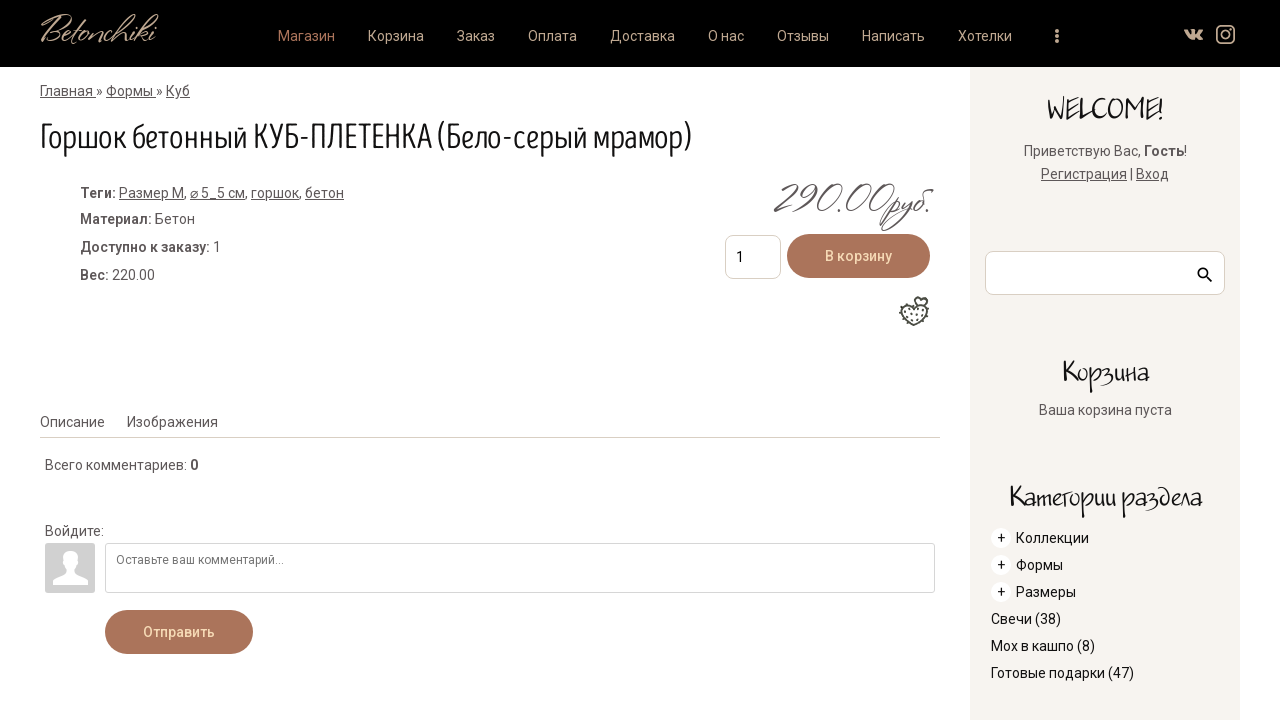

--- FILE ---
content_type: text/html; charset=UTF-8
request_url: https://betonchiki.ru/shop/21/comm/pot-concrete-braided-cube
body_size: 13230
content:
<!DOCTYPE html>
<html id="root">
<head>
 <meta charset="utf-8">
 <title>Бетонный горшок кашпо куб плетенка</title>
 <meta name="viewport" content="width=device-width, initial-scale=1.0, maximum-scale=1.0, user-scalable=no" />
 <link href="//fonts.googleapis.com/css?family=Material+Icons|Roboto:300,400,500,600,700&amp;subset=cyrillic,cyrillic-ext" rel="stylesheet">
 <link type="text/css" rel="stylesheet" href="/_st/my.css" />
 <meta name="description" content="Горшок из бетона в форме куба плетенки" />
<meta property="og:image" content="https://betonchiki.ru/_sh/00/21.jpg" />
 
 <link rel="canonical" href="https://betonchiki.ru/shop/21/comm/pot-concrete-braided-cube" />
<meta name="referrer" content="always">

	<link rel="stylesheet" href="/.s/src/base.min.css" />
	<link rel="stylesheet" href="/.s/src/layer7.min.css" />

	<script src="/.s/src/jquery-1.12.4.min.js"></script>
	
	<script src="/.s/src/uwnd.min.js"></script>
	<script src="//s724.ucoz.net/cgi/uutils.fcg?a=uSD&ca=2&ug=999&isp=1&r=0.368207038680438"></script>
	<link rel="stylesheet" href="/.s/src/ulightbox/ulightbox.min.css" />
	<link rel="stylesheet" href="/.s/src/socCom.min.css" />
	<link rel="stylesheet" href="/.s/src/social2.css" />
	<script src="/.s/src/ulightbox/ulightbox.min.js"></script>
	<script src="/.s/src/shop_utils.js"></script>
	<script src="/.s/src/socCom.min.js"></script>
	<script src="//sys000.ucoz.net/cgi/uutils.fcg?a=soc_comment_get_data&site=lbetonchiki"></script>
	<script async defer src="https://www.google.com/recaptcha/api.js?onload=reCallback&render=explicit&hl=ru"></script>
	<script>
/* --- UCOZ-JS-DATA --- */
window.uCoz = {"mf":"lbetonchiki","site":{"id":"lbetonchiki","host":"betonchiki.usite.pro","domain":"betonchiki.ru"},"language":"ru","sh_goods":{"21":{"price":"290.00","imgs":["/_sh/00/21m.jpg","/_sh/00/21m_1.jpg","/_sh/00/21m_2.jpg"],"old_price":"0.00"}},"uLightboxType":1,"layerType":7,"sh_curr_def":2,"shop_price_separator":"","ver":1,"sh_curr":{"2":{"default":1,"name":"Рубли","disp":"руб.","dpos":0,"rate":1,"code":"RUR"}},"shop_price_f":["%01.2f",""],"sign":{"5255":"Помощник","10075":"Обязательны для выбора","7252":"Предыдущий","3300":"Ошибка","7253":"Начать слайд-шоу","5458":"Следующий","7287":"Перейти на страницу с фотографией.","7254":"Изменить размер","210178":"Замечания","3238":"Опции","7251":"Запрошенный контент не может быть загружен. Пожалуйста, попробуйте позже.","3125":"Закрыть","3129":"Доступ запрещён. Истёк период сессии.","3255":"Сохранить"},"module":"shop","ssid":"064345775314113716135","country":"US"};
/* --- UCOZ-JS-CODE --- */

		function eRateEntry(select, id, a = 65, mod = 'shop', mark = +select.value, path = '', ajax, soc) {
			if (mod == 'shop') { path = `/${ id }/edit`; ajax = 2; }
			( !!select ? confirm(select.selectedOptions[0].textContent.trim() + '?') : true )
			&& _uPostForm('', { type:'POST', url:'/' + mod + path, data:{ a, id, mark, mod, ajax, ...soc } });
		}

		function updateRateControls(id, newRate) {
			let entryItem = self['entryID' + id] || self['comEnt' + id];
			let rateWrapper = entryItem.querySelector('.u-rate-wrapper');
			if (rateWrapper && newRate) rateWrapper.innerHTML = newRate;
			if (entryItem) entryItem.querySelectorAll('.u-rate-btn').forEach(btn => btn.remove())
		}
 function uSocialLogin(t) {
			var params = {"vkontakte":{"height":400,"width":790},"ok":{"height":390,"width":710},"yandex":{"height":515,"width":870},"facebook":{"width":950,"height":520},"google":{"width":700,"height":600}};
			var ref = escape(location.protocol + '//' + ('betonchiki.ru' || location.hostname) + location.pathname + ((location.hash ? ( location.search ? location.search + '&' : '?' ) + 'rnd=' + Date.now() + location.hash : ( location.search || '' ))));
			window.open('/'+t+'?ref='+ref,'conwin','width='+params[t].width+',height='+params[t].height+',status=1,resizable=1,left='+parseInt((screen.availWidth/2)-(params[t].width/2))+',top='+parseInt((screen.availHeight/2)-(params[t].height/2)-20)+'screenX='+parseInt((screen.availWidth/2)-(params[t].width/2))+',screenY='+parseInt((screen.availHeight/2)-(params[t].height/2)-20));
			return false;
		}
		function TelegramAuth(user){
			user['a'] = 9; user['m'] = 'telegram';
			_uPostForm('', {type: 'POST', url: '/index/sub', data: user});
		}
checkNumber_header = 'Замечания';
		checkNumber_err = 'Опции<ul>%err_msg%</ul>Обязательны для выбора';
function loginPopupForm(params = {}) { new _uWnd('LF', ' ', -250, -100, { closeonesc:1, resize:1 }, { url:'/index/40' + (params.urlParams ? '?'+params.urlParams : '') }) }
function reCallback() {
		$('.g-recaptcha').each(function(index, element) {
			element.setAttribute('rcid', index);
			
		if ($(element).is(':empty') && grecaptcha.render) {
			grecaptcha.render(element, {
				sitekey:element.getAttribute('data-sitekey'),
				theme:element.getAttribute('data-theme'),
				size:element.getAttribute('data-size')
			});
		}
	
		});
	}
	function reReset(reset) {
		reset && grecaptcha.reset(reset.previousElementSibling.getAttribute('rcid'));
		if (!reset) for (rel in ___grecaptcha_cfg.clients) grecaptcha.reset(rel);
	}
/* --- UCOZ-JS-END --- */
</script>

	<style>.UhideBlock{display:none; }</style>
	<script type="text/javascript">new Image().src = "//counter.yadro.ru/hit;noadsru?r"+escape(document.referrer)+(screen&&";s"+screen.width+"*"+screen.height+"*"+(screen.colorDepth||screen.pixelDepth))+";u"+escape(document.URL)+";"+Date.now();</script><link rel="stylesheet" href="/_st/shop.css" /><script src="/.s/src/shop.js"></script><style>
				@font-face {
					font-family: "FontAwesome";
					font-style: normal;
					font-weight: normal;
					src: url("/.s/src/panel-v2/fonts/fontawesome-webfont.eot?#iefix&v=4.3.0") format("embedded-opentype"), url("/.s/src/panel-v2/fonts/fontawesome-webfont.woff2?v=4.3.0") format("woff2"), url("/.s/src/panel-v2/fonts/fontawesome-webfont.woff?v=4.3.0") format("woff"), url("/.s/src/panel-v2/fonts/fontawesome-webfont.ttf?v=4.3.0") format("truetype"), url("/.s/src/panel-v2/fonts/fontawesome-webfont.svg?v=4.3.0#fontawesomeregular") format("svg");
				}
			</style>
</head>
<body class="main-page entry">
 <div id="utbr8214" rel="s724"></div>
 <!--U1AHEADER1Z--><header>
 <div class="wrapper">
 <div id="header">
 <div class=head-top>
 <div class="nav-head">
 <div class="material-icons i_menu">menu</div>
 </div>
 <div class="head-l">
 
 <div id="sch-box">
 <div class="material-icons i_search">search</div>
 <div class="search-box"><div class="searchForm">
			<form method="GET" action="/shop/search" onsubmit="this.sfSbm.disabled=true" style="margin:0">
				<div class="schQuery" style="text-align:center">
					<input type="text" name="query" value="" maxlength="30" size="20" class="queryField" />
				</div>
				<div class="schBtn" style="text-align:center">
					<input type="submit" class="searchSbmFl" name="sfSbm" value="Найти" />
				</div>
			</form>
		</div></div>
 </div>
 
 </div>

 <div>
 <div class="head-r">
 <div class="material-icons i_person">person</div>
 
 <div class="registration-links">
 
 <a title="Регистрация" href="/register"><!--<s3089>-->Регистрация<!--</s>--></a> <span class="after-link">|</span> <a title="Вход" href="javascript:;" rel="nofollow" onclick="loginPopupForm(); return false;"><!--<s3087>-->Вход<!--</s>--></a>
 
 </div>
 
 </div>
 <div class="site-name">
 <a href="/shop"><!-- <logo> --><!-- <logo> -->Betonchiki<!-- </logo> --><!-- </logo> --></a>
 </div>
 </div>
 </div>

 <div class="head-logo">
 <div id="site-logo">
 <span class="site-l">
 <span class="site-n">
 <a href="/shop/invoices"><!-- <logo> --><!-- <logo> -->Betonchiki<!-- </logo> --><!-- </logo> --></a>
 </span>
 </span>
 </div>
 </div>

 <div class="head-menu">
 <nav>
 <div id="catmenu">
 <!-- <sblock_nmenu> -->
<!-- <bc> --><div id="uNMenuDiv1" class="uMenuV"><ul class="uMenuRoot">
<li><a class=" uMenuItemA" href="//betonchiki.ru/shop" ><span>Магазин</span></a></li>
<li><a  href="https://betonchiki.ru/shop/checkout" ><span>Корзина</span></a></li>
<li><a  href="//betonchiki.ru/order" ><span>Заказ</span></a></li>
<li><a  href="//betonchiki.ru/payment" ><span>Оплата</span></a></li>
<li><a  href="//betonchiki.ru/delivery" ><span>Доставка</span></a></li>
<li><a  href="//betonchiki.ru/index/0-2" ><span>О нас</span></a></li>
<li><a  href="//betonchiki.ru/gb" ><span>Отзывы</span></a></li>
<li><a  href="//betonchiki.ru/index/0-3" ><span>Написать</span></a></li>
<li><a  href="//betonchiki.ru/shop/wishlist" ><span>Хотелки</span></a></li>
<li><a  href="//betonchiki.ru/shop/invoices" ><span>История</span></a></li></ul></div><!-- </bc> -->
<!-- </sblock_nmenu> -->
 <div class="clr"></div>
 </div>
 </nav>
 </div>
 <div id="soc-box">
 <ul class="social naked">
 <li><a href="//vk.com/betonchiki_decor" class="icon-vk"></a></li>
 <li><a href="//www.instagram.com/betonchiki/" class="icon-instagram"></a></li>
 
 
 

 </ul>
 </div>
 </div>
 </div>
 </header><!--/U1AHEADER1Z-->
 

 <div class="main-wrapper wrapper">

<div id="casing" >

<!-- <middle> -->
<div id="content" >
<section class="module-shop"><!-- <body> -->
<table border="0" cellpadding="0" cellspacing="0" width="100%"><tr>
 <td><span itemscope itemtype="https://schema.org/BreadcrumbList"><span itemscope itemprop="itemListElement" itemtype="https://schema.org/ListItem">
					<a itemprop="item" href="https://betonchiki.ru/">
						<span itemprop="name">Главная</span>
					</a>
					<meta itemprop="position" content="1">
				</span> &raquo; <span itemscope itemprop="itemListElement" itemtype="https://schema.org/ListItem">
						<a itemprop="item" href="https://betonchiki.ru/shop/forms">
							<span itemprop="name">Формы</span>
						</a>
						<meta itemprop="position" content="2">
					</span> &raquo; <span itemscope itemprop="itemListElement" itemtype="https://schema.org/ListItem">
						<a itemprop="item" class="current" href="https://betonchiki.ru/shop/forms/cube">
							<span itemprop="name">Куб</span>
						</a>
						<meta itemprop="position" content="3">
					</span></span></td>
 
</tr></table>

<h1>Горшок бетонный КУБ-ПЛЕТЕНКА (Бело-серый мрамор)</h1>

<table border="0" cellpadding="0" cellspacing="0" width="100%">
<tr valign="top"><td class="shop-itempage-images">

 <script>
//['original_img_url','org_width','org_height','resized_img_url','res_width','res_height','img_alt','img_title']
var allEntImgs21=[["/_sh/00/21.jpg",0,0,"/_sh/00/21m.jpg",150,150,null,null,null,null,null],["/_sh/00/21_1.jpg",0,0,"/_sh/00/21m_1.jpg",150,150,"/.s/img/sh/nf150.svg",480,480,null,null],["/_sh/00/21_2.jpg",0,0,"/_sh/00/21m_2.jpg",150,150,"/.s/img/sh/nf150.svg",480,480,null,null]]</script>

 <img alt="" src="/_sh/00/21m.jpg" class="gphoto" onclick="_bldCont1(21, this.getAttribute('idx'));" id="ipreview" idx="0" title="Кликните для увеличения изображения">

 
 <img alt="" src="/_sh/00/21s.jpg" class="gphoto" onclick="var el=getElementById('ipreview'); el.src='/_sh/00/21m.jpg'; el.setAttribute('idx',0);">
 <img alt="" src="/_sh/00/21s_1.jpg" class="gphoto" onclick="var el=getElementById('ipreview'); el.src='/_sh/00/21m_1.jpg'; el.setAttribute('idx',1);">
 
 <img alt="" src="/_sh/00/21s_2.jpg" class="gphoto" onclick="var el=getElementById('ipreview'); el.src='/_sh/00/21m_2.jpg'; el.setAttribute('idx',2);">
 
</td><td>

<table border="0" cellpadding="0" cellspacing="0" width="100%">
<tr valign="top">
 <td class="table-item-list" rowspan="3"><ul class="shop-options" id="id-21-options">
 <b>Теги:</b> <noindex><a href="/search/%D0%A0%D0%B0%D0%B7%D0%BC%D0%B5%D1%80%20M/" rel="nofollow" class="eTag">Размер M</a>, <a href="/search/%E2%8C%80%205_5%20%D1%81%D0%BC/" rel="nofollow" class="eTag">⌀ 5_5 см</a>, <a href="/search/%D0%B3%D0%BE%D1%80%D1%88%D0%BE%D0%BA/" rel="nofollow" class="eTag">горшок</a>, <a href="/search/%D0%B1%D0%B5%D1%82%D0%BE%D0%BD/" rel="nofollow" class="eTag">бетон</a></noindex>
 
<li><span class="opt"><!--<s4379>-->Материал<!--</s>-->:</span> <span class="val">Бетон</span></li>


 <li><span class="opt"><!--<s4377>-->Доступно к заказу<!--</s>-->:</span> <span class="val stock">1</span></li>
 
 
 <li><span class="opt"><!--<s4751>-->Вес<!--</s>-->:</span> <span class="val">220.00</span></li>
 
 
 
 </ul></td>
 <td class="table-item-price"><b class="shop-itempage-price"><span class="id-good-21-price">290.00руб.</span></b> </td>

 </tr>
 <tr><td class="table-item-basket" nowrap><input type="text" id="qid-21-basket" value="1" size="3" onfocus="this.select()" oninput="return checkNumber(this, event, '1');"><input type="button" id="bid-21-basket" onclick="add2Basket('21','id');" value="В корзину"></td></tr>
 <tr>
 <td class="table-item-wish" class="shop-itempage-buy nowrap">
 <div class="goods-list shop-itempage-buy-btns"><div id="id-21-wish" class="wish wadd" onclick="wishlist(this);" title="Добавить в список желаний"></div></div>
 </td>

</tr>
</table>

</td></tr>
</table>


<ul class="shop-tabs with-clear">
 <li><a href="/shop/21/desc/pot-concrete-braided-cube"><!--<s4375>-->Описание<!--</s>--></a></li>
 

 <li><a href="/shop/21/imgs/pot-concrete-braided-cube"><!--<s3183>-->Изображения<!--</s>--></a></li>
 

</ul>

<script type="application/ld+json">
{ "@context": "//schema.org",
 "@type": "Product",
 
 "description": "1 шт.",
 "name": "Горшок бетонный КУБ-ПЛЕТЕНКА (Бело-серый мрамор)",
 "image": "https://betonchiki.ru/_sh/00/21.jpg",
 "offers": {
 "@type": "Offer",
 "availability": "//schema.org/InStock",
 "price": "290.00",
 "priceCurrency": "RUR"
 }
}
</script>

<div class="shop-info">








 
 
 <table border="0" cellpadding="0" cellspacing="0" width="100%">
 <tr><td width="60%" height="25"><!--<s5183>-->Всего комментариев<!--</s>-->: <b>0</b></td><td align="right" height="25"></td></tr>
 <tr><td colspan="2"><script>
				function spages(p, link) {
					document.location.href = '/shop/21/comm/pot-concrete-braided-cube'+(parseInt(p)>1 ? ';'+p : '');
				}
			</script>
			<div id="comments"></div>
			<div id="newEntryT"></div>
			<div id="allEntries"></div>
			<div id="newEntryB"></div>
			<script>
				(function() {
					'use strict';
					var commentID = ( /comEnt(\d+)/.exec(location.hash) || {} )[1];
					if (!commentID) {
						return window.console && console.info && console.info('comments, goto page', 'no comment id');
					}
					var selector = '#comEnt' + commentID;
					var target = $(selector);
					if (target.length) {
						$('html, body').animate({
							scrollTop: ( target.eq(0).offset() || { top: 0 } ).top
						}, 'fast');
						return window.console && console.info && console.info('comments, goto page', 'found element', selector);
					}
					$.get('/index/802', {
						id: commentID
					}).then(function(response) {
						if (!response.page) {
							return window.console && console.warn && console.warn('comments, goto page', 'no page within response', response);
						}
						spages(response.page);
						setTimeout(function() {
							target = $(selector);
							if (!target.length) {
								return window.console && console.warn && console.warn('comments, goto page', 'comment element not found', selector);
							}
							$('html, body').animate({
								scrollTop: ( target.eq(0).offset() || { top: 0 } ).top
							}, 'fast');
							return window.console && console.info && console.info('comments, goto page', 'scrolling to', selector);
						}, 500);
					}, function(response) {
						return window.console && console.error && console.error('comments, goto page', response.responseJSON);
					});
				})();
			</script>
		</td></tr>
 <tr><td colspan="2" align="center"></td></tr>
 <tr><td colspan="2" height="10"></td></tr>
 </table>
 

 
 <form name="socail_details" id="socail_details" onsubmit="return false;">
						   <input type="hidden" name="social" value="">
						   <input type="hidden" name="data" value="">
						   <input type="hidden" name="id" value="21">
						   <input type="hidden" name="ssid" value="064345775314113716135">
					   </form><div id="postFormContent" class="">
		<form method="post" name="addform" id="acform" action="/index/" onsubmit="return addcom(this)" class="shop-com-add" data-submitter="addcom"><script>
		function _dS(a){var b=a.split(''),c=b.pop();return b.map(function(d){var e=d.charCodeAt(0)-c;return String.fromCharCode(32>e?127-(32-e):e)}).join('')}
		var _y8M = _dS('@mrtyx$x}tiA&lmhhir&$reqiA&wsw&$zepyiA&59494:;9;8&$3B4');
		function addcom( form, data = {} ) {
			if (document.getElementById('addcBut')) {
				document.getElementById('addcBut').disabled = true;
			} else {
				try { document.addform.submit.disabled = true; } catch(e) {}
			}

			if (document.getElementById('eMessage')) {
				document.getElementById('eMessage').innerHTML = '<span style="color:#999"><img src="/.s/img/ma/m/i2.gif" border="0" align="absmiddle" width="13" height="13"> Идёт передача данных...</span>';
			}

			_uPostForm(form, { type:'POST', url:'/index/', data })
			return false
		}
document.write(_y8M);</script>
				<div class="mc-widget">
					<script>
						var socRedirect = location.protocol + '//' + ('betonchiki.ru' || location.hostname) + location.pathname + location.search + (location.hash && location.hash != '#' ? '#reloadPage,' + location.hash.substr(1) : '#reloadPage,gotoAddCommentForm' );
						socRedirect = encodeURIComponent(socRedirect);

						try{var providers = {};} catch (e) {}

						function socialRepost(entry_link, message) {
							console.log('Check witch Social network is connected.');

							var soc_type = jQuery("form#acform input[name='soc_type']").val();
							switch (parseInt(soc_type)) {
							case 101:
								console.log('101');
								var newWin = window.open('https://vk.com/share.php?url='+entry_link+'&description='+message+'&noparse=1','window','width=640,height=500,scrollbars=yes,status=yes');
							  break;
							case 102:
								console.log('102');
								var newWin = window.open('https://www.facebook.com/sharer/sharer.php?u='+entry_link+'&description='+encodeURIComponent(message),'window','width=640,height=500,scrollbars=yes,status=yes');
							  break;
							case 103:
								console.log('103');

							  break;
							case 104:
								console.log('104');

							  break;
							case 105:
								console.log('105');

							  break;
							case 106:
								console.log('106');

							  break;
							case 107:
								console.log('107');
								var newWin = window.open('https://twitter.com/intent/tweet?source=webclient&url='+entry_link+'&text='+encodeURIComponent(message)+'&callback=?','window','width=640,height=500,scrollbars=yes,status=yes');
							  break;
							case 108:
								console.log('108');

							  break;
							case 109:
								console.log('109');
								var newWin = window.open('https://plusone.google.com/_/+1/confirm?hl=en&url='+entry_link,'window','width=600,height=610,scrollbars=yes,status=yes');
							  break;
							}
						}

						function updateSocialDetails(type) {
							console.log('updateSocialDetails');
							jQuery.getScript('//sys000.ucoz.net/cgi/uutils.fcg?a=soc_comment_get_data&site=lbetonchiki&type='+type, function() {
								jQuery("form#socail_details input[name='social']").val(type);
								jQuery("form#socail_details input[name=data]").val(data[type]);
								jQuery("form#acform input[name=data]").val(data[type]);
								_uPostForm('socail_details',{type:'POST',url:'/index/778', data:{'m':'9', 'vi_commID': '', 'catPath': ''}});
							});
						}

						function logoutSocial() {
							console.log('delete cookie');
							delete_msg_cookie();
							jQuery.getScript('//sys000.ucoz.net/cgi/uutils.fcg?a=soc_comment_clear_data&site=lbetonchiki', function(){window.location.reload();});
						}

						function utf8_to_b64( str) {
							return window.btoa(encodeURIComponent( escape( str )));
						}

						function b64_to_utf8( str) {
							return unescape(decodeURIComponent(window.atob( str )));
						}

						function getCookie(c_name) {
							var c_value = " " + document.cookie;
							var c_start = c_value.indexOf(" " + c_name + "=");
							if (c_start == -1) {
								c_value = null;
							} else {
								c_start = c_value.indexOf("=", c_start) + 1;
								var c_end = c_value.indexOf(";", c_start);
								if (c_end == -1) {
									c_end = c_value.length;
								}
								c_value = unescape(c_value.substring(c_start,c_end));
							}
							return c_value;
						}

						var delete_msg_cookie = function() {
							console.log('delete_msg_cookie');
							document.cookie = 'msg=;expires=Thu, 01 Jan 1970 00:00:01 GMT;';
						};

						function preSaveMessage() {
							var msg = jQuery("form#acform textarea").val();
							if (msg.length > 0) {
								document.cookie = "msg="+utf8_to_b64(msg)+";"; //path="+window.location.href+";
							}
						}

						function googleAuthHandler(social) {
							if (!social) return
							if (!social.enabled || !social.handler) return

							social.window = window.open(social.url, '_blank', 'width=600,height=610');
							social.intervalId = setInterval(function(social) {
								if (social.window.closed) {
									clearInterval(social.intervalId)
									self.location.reload()
								}
							}, 1000, social)
						}

						

						(function(jq) {
							jq(document).ready(function() {
								
																
								jQuery(".uf-tooltip a.uf-tt-exit").attr('href','/index/10');
								console.log('ready - update details');
								console.log('scurrent', window.scurrent);
								if (typeof(window.scurrent) != 'undefined' && scurrent > 0 && data[scurrent]) {
									jQuery("#postFormContent").html('<div style="width:100%;text-align:center;padding-top:50px;"><img alt="" src="/.s/img/ma/m/i3.gif" border="0" width="220" height="19" /></div>');

									jQuery("form#socail_details input[name=social]").val(scurrent);
									jQuery("form#socail_details input[name=data]").val(data[scurrent]);
									updateSocialDetails(scurrent);
								}
								jQuery('a#js-ucf-start').on('click', function(event) {
									event.preventDefault();
									if (scurrent == 0) {
										window.open("//sys000.ucoz.net/cgi/uutils.fcg?a=soc_comment_auth",'SocialLoginWnd','width=500,height=350,resizable=yes,titlebar=yes');
									}
								});

								jQuery('#acform a.login-with').on('click', function(event) {
									event.preventDefault();
									let social = providers[ this.dataset.social ];

									if (typeof(social) != 'undefined' && social.enabled == 1) {
										if (social.handler) {
											social.handler(social);
										} else {
											// unetLoginWnd
											let newWin = window.open(social.url, "_blank", 'width=600,height=610,scrollbars=yes,status=yes');
										}
									}
								});
							});
						})(jQuery);
					</script>
				</div>

<div class="uForm uComForm">
	
	<div class="uauth-small-links uauth-links-set1"><span class="auth-links-label">Войдите:</span> <div class="auth-social-list inline-social-list"><a href="javascript:;" onclick="window.open('https://login.uid.me/?site=lbetonchiki&ref='+escape(location.protocol + '//' + ('betonchiki.ru' || location.hostname) + location.pathname + ((location.hash ? ( location.search ? location.search + '&' : '?' ) + 'rnd=' + Date.now() + location.hash : ( location.search || '' )))),'uidLoginWnd','width=580,height=450,resizable=yes,titlebar=yes');return false;" class="login-with uid" title="Войти через uID" rel="nofollow"><i></i></a><a href="javascript:;" onclick="return uSocialLogin('vkontakte');" data-social="vkontakte" class="login-with vkontakte" title="Войти через ВКонтакте" rel="nofollow"><i></i></a><a href="javascript:;" onclick="return uSocialLogin('facebook');" data-social="facebook" class="login-with facebook" title="Войти через Facebook" rel="nofollow"><i></i></a><a href="javascript:;" onclick="return uSocialLogin('yandex');" data-social="yandex" class="login-with yandex" title="Войти через Яндекс" rel="nofollow"><i></i></a><a href="javascript:;" onclick="return uSocialLogin('google');" data-social="google" class="login-with google" title="Войти через Google" rel="nofollow"><i></i></a><a href="javascript:;" onclick="return uSocialLogin('ok');" data-social="ok" class="login-with ok" title="Войти через Одноклассники" rel="nofollow"><i></i></a></div></div>
	<div class="uComForm-inner">
		<span class="ucf-avatar"><img src="/.s/img/icon/social/noavatar.png" alt="avatar" /></span>
		<div class="ucf-content ucf-start-content">
			<ul class="uf-form ucf-form">
				<li><textarea class="uf-txt-input commFl js-start-txt" placeholder="Оставьте ваш комментарий..."></textarea>
				<li><button class="uf-btn" onclick="preSaveMessage(); window.open('/index/800?ref='+window.location.href, 'SocialLoginWnd', 'width=500,height=410,resizable=yes,titlebar=yes');">Отправить</button>
			</ul>
		</div>
	</div>
	
</div><input type="hidden" name="ssid" value="064345775314113716135" />
				<input type="hidden" name="a"  value="36" />
				<input type="hidden" name="m"  value="9" />
				<input type="hidden" name="id" value="21" />
				
				<input type="hidden" name="soc_type" id="csoc_type" />
				<input type="hidden" name="data" id="cdata" />
			</form>
		</div>
 
 

</div>



<hr />
<!-- </body> --></section>
</div>

<aside>
<div id="sidebar">
<div class="sidebox marked">
 <div class="sidetitle"><span>WELCOME!</span></div>
<div class="inner">
<div class="user-box">



<div class="user-ttl">

<!--<s5212>-->Приветствую Вас<!--</s>-->, <b>Гость</b>!

 
</div>
<div class="user-btns">


<a title="Регистрация" href="/register"><!--<s3089>-->Регистрация<!--</s>--></a>
 | <a title="Вход" href="javascript:;" rel="nofollow" onclick="loginPopupForm(); return false;"><!--<s3087>-->Вход<!--</s>--></a>

 
</div>
</div>
</div>
<div class="clr"></div>

</div>

<section class="sidebox srch">
 <div class="inner"><div class="searchForm"><form onsubmit="this.sfSbm.disabled=true" method="get" style="margin:0" action="/shop/search/"><div align="center" class="schQuery"><input type="text" name="query" value="" maxlength="30" size="20" class="queryField" /></div><div align="center" class="schBtn"><input type="submit" class="searchSbmFl" name="sfSbm" value="Найти" /></div></form></div></div>
</section>

<!--U1CLEFTER1Z--><!-- <block1> -->

<div class="sidebox">
<div class="sidetitle"><span><!-- <bt> --><!--<s5441>-->Корзина<!--</s>--><!-- </bt> --></span></div>
<div class="inner">
 <!-- <bc> --><div id="shop-basket">
			

			
				<div class="empty">Ваша корзина пуста</div>
			

			<style>
				#shop-basket ul { margin:0; padding:0; text-align:start; list-style:none }
				#shop-basket li { display:flex; justify-content:space-between; align-items:flex-start; margin-bottom:0.5rem; padding-inline:0!important }
				#shop-basket .basket-item-icon { flex-shrink:0 }
				#shop-basket .basket-item-icon img { object-fit:contain; width:32px; height:32px }
				#shop-basket .basket-item-name { flex-grow:2; margin: 0 7px }
				#shop-basket .basket-item-name .cost { opacity:0.5 }
				#shop-basket .basket-item-func i { cursor:pointer; outline:none; font-size:0.8rem; color:#d2cece }
				#shop-basket .basket-item-func i.fa-remove:hover { color:red }
				#shop-basket .empty { text-align:center }
				#shop-basket .total { font-weight: bold }
				#shop-basket .disc, #shop-basket .total, #shop-basket .order { text-align:end; }
				#shop-basket .info { font-style: italic }
			</style>

			<script><!--
			var lock_buttons = 0;

			function clearBasket(){
				if(lock_buttons) return false; else lock_buttons = 1;
				var el = $('#shop-basket');
				if(el.length){ var g=document.createElement("div"); $(g).addClass('myWinGrid').attr("id",'shop-basket-fade').css({"left":"0","top":"0","position":"absolute","border":"#CCCCCC 1px solid","width":$(el).width()+'px',"height":$(el).height()+'px',"z-index":5}).hide().on('mousedown', function(e){e.stopPropagation();e.preventDefault();_uWnd.globalmousedown();}).html('<div class="myWinLoad" style="margin:5px;"></div>'); $(el).append(g); $(g).show(); }
				_uPostForm('',{type:'POST',url:'/shop/basket',data:{'mode':'clear'}});
				ga_event('basket_clear');
				return false;
			}

			function removeBasket(id){
				if(lock_buttons) return false; else lock_buttons = 1;
				$('#basket-item-'+id+' .fa').removeClass('fa-remove').addClass('fa-spinner').addClass('fa-spin').attr('title','');
				_uPostForm('',{type:'POST',url:'/shop/basket',data:{'mode':'del', 'id':id}});
				return false;
			}

			function add2Basket(id, pref){
				if(lock_buttons) return false; else lock_buttons = 1;
				var opt = [], err_msg = '', err_msgs = [], radio_options = {}, el_id = {};
				$('#b'+pref+'-'+id+'-basket').attr('disabled','disabled');
				$('#'+pref+'-'+id+'-basket').removeClass('done').removeClass('err').removeClass('add').addClass('wait').attr('title','');
				$('#'+pref+'-'+id+'-options-selectors').find('select, input').each(function(){
					switch (this.type) {
						case 'radio':
							el_id = this.id.split('-');
							((typeof (radio_options[el_id[3]]) == 'undefined') && (radio_options[el_id[3]] = { 'val': - 1, 'id': this.id }));
							(this.checked && (radio_options[el_id[3]]['val'] = this.value));
							break;
						case 'checkbox':
							if (this.checked && (this.value !== '')) {
								if(this.value !== ''){
									opt.push(this.id.split('-')[3]+'-'+this.value);
								} else {
									err_msgs.push({'id':this.id.split('-')[3], 'msg':'<li>'+$(this).parent().parent().find('span.opt').html().replace(':', '')+'</li>'});
								}
							}
							break;
						default:
							if (this.value !== '') {
								opt.push(this.id.split('-')[3]+'-'+this.value);
							} else {
								err_msgs.push({'id':this.id.split('-')[3], 'msg':'<li>'+$(this).parent().parent().find('span.opt').html().replace(':', '')+'</li>'});
							}
					}
				});
				for(i in radio_options){
					if(radio_options[i]['val'] != -1){
						opt.push(radio_options[i]['id'].split('-')[3]+'-'+radio_options[i]['val']);
					}else{
						err_msgs.push({'id':radio_options[i]['id'].split('-')[3], 'msg':'<li>'+$('#'+radio_options[i]['id']).parent().parent().parent().find('span.opt').html().replace(':', '')+'</li>'});
					}
				}

				err_msgs.sort(function(a, b){ return ((a['id'] > b['id']) ? 1 : -1); });
				for (var i=0; i<err_msgs.length; i++) { err_msg += err_msgs[i]['msg']; }

				// get productVariations
				const variationsStr = getVariationsStr(id, pref);


				if(err_msg == ''){
					_uPostForm('',{type:'POST',url:'/shop/basket',data:{'mode':'add', 'id':id, 'pref':pref, 'opt':opt.join(':'), 'cnt':$('#q'+pref+'-'+id+'-basket').val(),...(variationsStr && {variations:variationsStr}),}});
					ga_event('basket_add');
				}else{
					lock_buttons = 0;
					shop_alert('<div class="MyWinError">Опции<ul>'+err_msg+'</ul>Обязательны для выбора</div>','Замечания','warning',350,100,{tm:8000,align:'left',icon:'/.s/img/icon/warning.png', 'onclose': function(){  $('#b'+pref+'-'+id+'-basket').removeAttr('disabled'); $('#'+pref+'-'+id+'-basket').removeClass('wait').addClass('add');  }});
				}
				return false;
			}

			function buyNow(id, pref){
				if(lock_buttons) return false; else lock_buttons = 1;
				var opt = [], err_msg = '', err_msgs = [], radio_options = {}, el_id = {};
				$('#b'+pref+'-'+id+'-buynow').attr('disabled', 'disabled');
				$('#'+pref+'-'+id+'-buynow').removeClass('done').removeClass('err').removeClass('now').addClass('wait').attr('title','');
				$('#'+pref+'-'+id+'-options-selectors').find('select, input').each(function(){
					switch (this.type) {
						case 'radio':
							el_id = this.id.split('-');
							((typeof (radio_options[el_id[3]]) == 'undefined') && (radio_options[el_id[3]] = { 'val': - 1, 'id': this.id }));
							(this.checked && (radio_options[el_id[3]]['val'] = this.value));
							break;
						case 'checkbox':
							if (this.checked && (this.value !== '')) {
								if(this.value !== ''){
									opt.push(this.id.split('-')[3]+'-'+this.value);
								} else {
									err_msgs.push({'id':this.id.split('-')[3], 'msg':'<li>'+$(this).parent().parent().find('span.opt').html().replace(':', '')+'</li>'});
								}
							}
							break;
						default:
							if (this.value !== '') {
								opt.push(this.id.split('-')[3]+'-'+this.value);
							} else {
								err_msgs.push({'id':this.id.split('-')[3], 'msg':'<li>'+$(this).parent().parent().find('span.opt').html().replace(':', '')+'</li>'});
							}
					}
				});
				for(i in radio_options){
					if(radio_options[i]['val'] != -1){
						opt.push(radio_options[i]['id'].split('-')[3]+'-'+radio_options[i]['val']);
					}else{
						err_msgs.push({'id':radio_options[i]['id'].split('-')[3], 'msg':'<li>'+$('#'+radio_options[i]['id']).parent().parent().parent().find('span.opt').html().replace(':', '')+'</li>'});
					}
				}

				err_msgs.sort(function(a, b){ return ((a['id'] > b['id']) ? 1 : -1); });
				for (var i=0; i<err_msgs.length; i++) { err_msg += err_msgs[i]['msg']; }

				// get productVariations
				const variationsStr = getVariationsStr(id, pref);

				if(err_msg == ''){
					_uPostForm('',{type:'POST',url:'/shop/basket',data:{'mode':'add', 'id':id, 'pref':pref, 'opt':opt.join(':'), 'cnt':$('#q'+pref+'-'+id+'-basket').val(), 'now':1, ...(variationsStr && {variations:variationsStr}),}});
					ga_event('basket_buynow');
				}else{
					lock_buttons = 0;
					shop_alert('<div class="MyWinError">Опции<ul>'+err_msg+'</ul>Обязательны для выбора</div>','Замечания','warning',350,100,{tm:8000,align:'left',icon:'/.s/img/icon/warning.png', 'onclose': function(){ $('#b'+pref+'-'+id+'-buynow').removeAttr('disabled'); $('#'+pref+'-'+id+'-buynow').removeClass('wait').addClass('add');  }});
				}
				return false;
			}
			//-->
			</script></div><!-- </bc> -->
</div>
<div class="clr"></div>
</div>

<!-- </block1> -->

<!-- <block3> -->

<!-- </block3> -->

<!-- <block4> -->

<!-- </block4> -->

<!-- <block5> -->

<div class="sidebox">
<div class="sidetitle"><span><!-- <bt> --><!--<s5351>-->Категории раздела<!--</s>--><!-- </bt> --></span></div>
<div class="inner">
 <!-- <bc> --><div class="cat-blocks with-clear gTable" style="width:100%!important"><div id="blocks-rt-1" class="gTableTop" onclick="shopCatBlocks(this,'lbetonchikiuShopC','gTableTop','gTableSubTop')"><input type="hidden" id="cid-p-1" class="cid-p" value="1">Коллекции</div><ul id="blocks-ch-1"><li class="forumNameTd"><a id="cat-id-18" href="/shop/collections/classic">Классика</a>&nbsp;<u class="forumDescr">(53)</u></li><li class="forumNameTd"><a id="cat-id-16" href="/shop/collections/black-white">Черно-белое</a>&nbsp;<u class="forumDescr">(63)</u></li><li class="forumNameTd"><a id="cat-id-22" href="/shop/collections/terracotta">Терракота</a>&nbsp;<u class="forumDescr">(5)</u></li><li class="forumNameTd"><a id="cat-id-20" href="/shop/collections/colorful">Цветное</a>&nbsp;<u class="forumDescr">(33)</u></li><li class="forumNameTd"><a id="cat-id-19" href="/shop/collections/gradient">Градиент</a>&nbsp;<u class="forumDescr">(20)</u></li><li class="forumNameTd"><a id="cat-id-35" href="/shop/collections/layer">Наслоение</a>&nbsp;<u class="forumDescr">(11)</u></li><li class="forumNameTd"><a id="cat-id-14" href="/shop/collections/yashma">Яшма</a>&nbsp;<u class="forumDescr">(28)</u></li><li class="forumNameTd"><a id="cat-id-23" href="/shop/collections/marble">Мрамор</a>&nbsp;<u class="forumDescr">(43)</u></li><li class="forumNameTd"><a id="cat-id-36" href="/shop/collections/seasons">Времена года</a>&nbsp;<u class="forumDescr">(12)</u></li><li class="forumNameTd"><a id="cat-id-30" href="/shop/collections/coffee">Кофейня</a>&nbsp;<u class="forumDescr">(44)</u></li><li class="forumNameTd"><a id="cat-id-24" href="/shop/collections/potal">Поталь</a>&nbsp;<u class="forumDescr">(40)</u></li><li class="forumNameTd"><a id="cat-id-25" href="/shop/collections/exclusive">Эксклюзив</a>&nbsp;<u class="forumDescr">(56)</u></li></ul><div id="blocks-rt-2" class="gTableTop" onclick="shopCatBlocks(this,'lbetonchikiuShopC','gTableTop','gTableSubTop')"><input type="hidden" id="cid-p-2" class="cid-p" value="1">Формы</div><ul id="blocks-ch-2"><li class="forumNameTd"><a id="cat-id-5" href="/shop/forms/sphere">Шар</a>&nbsp;<u class="forumDescr">(59)</u></li><li class="forumNameTd"><a id="cat-id-6" href="/shop/forms/cube">Куб</a>&nbsp;<u class="forumDescr">(31)</u></li><li class="forumNameTd"><a id="cat-id-11" href="/shop/forms/cylinder">Цилиндр</a>&nbsp;<u class="forumDescr">(82)</u></li><li class="forumNameTd"><a id="cat-id-12" href="/shop/forms/prism">Призма</a>&nbsp;<u class="forumDescr">(22)</u></li><li class="forumNameTd"><a id="cat-id-13" href="/shop/forms/antiprism">Антипризма</a>&nbsp;<u class="forumDescr">(17)</u></li><li class="forumNameTd"><a id="cat-id-31" href="/shop/forms/polyhedron">Полиэдр</a>&nbsp;<u class="forumDescr">(17)</u></li><li class="forumNameTd"><a id="cat-id-32" href="/shop/forms/octa">Окта</a>&nbsp;<u class="forumDescr">(6)</u></li><li class="forumNameTd"><a id="cat-id-33" href="/shop/forms/hexa">Гекса</a>&nbsp;<u class="forumDescr">(2)</u></li><li class="forumNameTd"><a id="cat-id-34" href="/shop/forms/crystal">Кристалл</a>&nbsp;<u class="forumDescr">(7)</u></li><li class="forumNameTd"><a id="cat-id-37" href="/shop/forms/cone">Конус</a>&nbsp;<u class="forumDescr">(20)</u></li><li class="forumNameTd"><a id="cat-id-38" href="/shop/forms/bowl">Плошка</a>&nbsp;<u class="forumDescr">(59)</u></li><li class="forumNameTd"><a id="cat-id-21" href="/shop/forms/special">Разное</a>&nbsp;<u class="forumDescr">(12)</u></li><li class="forumNameTd"><a id="cat-id-17" href="/shop/forms/plate">Поддоны, тарелки</a>&nbsp;<u class="forumDescr">(14)</u></li><li class="forumNameTd"><a id="cat-id-40" href="/shop/forms/head">Голова</a>&nbsp;<u class="forumDescr">(24)</u></li></ul><div id="blocks-rt-3" class="gTableTop" onclick="shopCatBlocks(this,'lbetonchikiuShopC','gTableTop','gTableSubTop')"><input type="hidden" id="cid-p-3" class="cid-p" value="1">Размеры</div><ul id="blocks-ch-3"><li class="forumNameTd"><a id="cat-id-27" href="/shop/size/size-xs">Размер XS</a></li><li class="forumNameTd"><a id="cat-id-28" href="/shop/size/size-s">Размер S</a>&nbsp;<u class="forumDescr">(117)</u></li><li class="forumNameTd"><a id="cat-id-15" href="/shop/size/size-m">Размер M</a>&nbsp;<u class="forumDescr">(190)</u></li><li class="forumNameTd"><a id="cat-id-26" href="/shop/size/size-l">Размер L</a>&nbsp;<u class="forumDescr">(62)</u></li><li class="forumNameTd"><a id="cat-id-29" href="/shop/size/size-xl">Размер XL</a>&nbsp;<u class="forumDescr">(51)</u></li><li class="forumNameTd"><a id="cat-id-39" href="/shop/size/size-xxl">Размер XXL</a>&nbsp;<u class="forumDescr">(1)</u></li></ul><div id="blocks-rt-41" class="gTableTop" onclick="location.href='/shop/candles'"><input type="hidden" id="cid-p-41" class="cid-p" value="1">Свечи&nbsp;<u class="forumDescr">(38)</u></div><ul id="blocks-ch-41"></ul><div id="blocks-rt-42" class="gTableTop" onclick="location.href='/shop/moss-in-pot'"><input type="hidden" id="cid-p-42" class="cid-p" value="1">Мох в кашпо&nbsp;<u class="forumDescr">(8)</u></div><ul id="blocks-ch-42"></ul><div id="blocks-rt-43" class="gTableTop" onclick="location.href='/shop/present'"><input type="hidden" id="cid-p-43" class="cid-p" value="1">Готовые подарки&nbsp;<u class="forumDescr">(47)</u></div><ul id="blocks-ch-43"></ul></div><!-- </bc> -->
</div>
<div class="clr"></div>
</div>

<!-- </block5> -->

<!-- <block6> -->

<div class="sidebox">
<div class="sidetitle"><span><!-- <bt> --><!--<s5158>-->Вход на сайт<!--</s>--><!-- </bt> --></span></div>
<div class="inner">
 <!-- <bc> --><div id="uidLogForm" class="auth-block" align="center">
				<div id="uidLogButton" class="auth-block-social">
					<div class="login-button-container"><button class="loginButton" onclick="window.open('https://login.uid.me/?site=lbetonchiki&amp;ref='+escape(location.protocol + '//' + ('betonchiki.ru' || location.hostname) + location.pathname + ((location.hash ? (location.search ? location.search + '&' : '?') + 'rnd=' + Date.now() + location.hash : (location.search || '' )))),'uidLoginWnd','width=580,height=450,resizable=yes,titlebar=yes')">Войти через uID</button></div>
					<div class="auth-social-list"><a href="javascript:;" onclick="return uSocialLogin('vkontakte');" data-social="vkontakte" class="login-with vkontakte" title="Войти через ВКонтакте" rel="nofollow"><i></i></a><a href="javascript:;" onclick="return uSocialLogin('facebook');" data-social="facebook" class="login-with facebook" title="Войти через Facebook" rel="nofollow"><i></i></a><a href="javascript:;" onclick="return uSocialLogin('yandex');" data-social="yandex" class="login-with yandex" title="Войти через Яндекс" rel="nofollow"><i></i></a><a href="javascript:;" onclick="return uSocialLogin('google');" data-social="google" class="login-with google" title="Войти через Google" rel="nofollow"><i></i></a><a href="javascript:;" onclick="return uSocialLogin('ok');" data-social="ok" class="login-with ok" title="Войти через Одноклассники" rel="nofollow"><i></i></a></div>
					<div class="auth-block-switcher">
						<a href="javascript:;" class="noun" onclick="document.getElementById('uidLogButton').style.display='none';document.getElementById('baseLogForm').style.display='';" title="Используйте, если окно авторизации через uID не открывается">Старая форма входа</a>
					</div>
				</div>
				<div id="baseLogForm" class="auth-block-base" style="display:none">
		<script>
		sendFrm549503 = function( form, data = {} ) {
			var o   = $('#frmLg549503')[0];
			var pos = _uGetOffset(o);
			var o2  = $('#blk549503')[0];
			document.body.insertBefore(o2, document.body.firstChild);
			$(o2).css({top:(pos['top'])+'px',left:(pos['left'])+'px',width:o.offsetWidth+'px',height:o.offsetHeight+'px',display:''}).html('<div align="left" style="padding:5px;"><div class="myWinLoad"></div></div>');
			_uPostForm(form, { type:'POST', url:'/index/sub/', data, error:function() {
				$('#blk549503').html('<div align="left" style="padding:10px;"><div class="myWinLoadSF" title="Невозможно выполнить запрос, попробуйте позже"></div></div>');
				_uWnd.alert('<div class="myWinError">Невозможно выполнить запрос, попробуйте позже</div>', '', {w:250, h:90, tm:3000, pad:'15px'} );
				setTimeout("$('#blk549503').css('display', 'none');", '1500');
			}});
			return false
		}
		
		</script>

		<div id="blk549503" style="border:1px solid #CCCCCC;position:absolute;z-index:82;background:url('/.s/img/fr/g.gif');display:none;"></div>

		<form id="frmLg549503" class="login-form local-auth" action="/index/sub/" method="post" onsubmit="return sendFrm549503(this)" data-submitter="sendFrm549503">
			
			
			<table border="0" cellspacing="1" cellpadding="0" width="100%">
			
			<tr><td class="login-form-label" width="20%" nowrap="nowrap">E-mail:</td>
				<td class="login-form-val" ><input class="loginField" type="text" name="user" value="" size="20" autocomplete="username" style="width:100%;" maxlength="50"/></td></tr>
			<tr><td class="login-form-label">Пароль:</td>
				<td class="login-form-val"><input class="loginField" type="password" name="password" size="20" autocomplete="password" style="width:100%" maxlength="32"/></td></tr>
				
			</table>
			<table border="0" cellspacing="1" cellpadding="0" width="100%">
			<tr><td nowrap>
					<input id="rementry" type="checkbox" name="rem" value="1" checked="checked"/><label for="rementry">запомнить</label>
					</td>
				<td style="text-align:end" valign="top"><input class="loginButton" name="sbm" type="submit" value="Вход"/></td></tr>
			<tr><td class="login-form-links" colspan="2"><div style="text-align:center;"><a href="javascript:;" rel="nofollow" onclick="new _uWnd('Prm','Напоминание пароля',300,130,{ closeonesc:1 },{url:'/index/5'});return false;">Забыл пароль</a> | <a href="/register">Регистрация</a></div></td></tr>
			</table>
			
			<input type="hidden" name="a"    value="2" />
			<input type="hidden" name="ajax" value="1" />
			<input type="hidden" name="rnd"  value="503" />
			
			<div class="social-label">или</div><div class="auth-social-list"><a href="javascript:;" onclick="return uSocialLogin('vkontakte');" data-social="vkontakte" class="login-with vkontakte" title="Войти через ВКонтакте" rel="nofollow"><i></i></a><a href="javascript:;" onclick="return uSocialLogin('facebook');" data-social="facebook" class="login-with facebook" title="Войти через Facebook" rel="nofollow"><i></i></a><a href="javascript:;" onclick="return uSocialLogin('yandex');" data-social="yandex" class="login-with yandex" title="Войти через Яндекс" rel="nofollow"><i></i></a><a href="javascript:;" onclick="return uSocialLogin('google');" data-social="google" class="login-with google" title="Войти через Google" rel="nofollow"><i></i></a><a href="javascript:;" onclick="return uSocialLogin('ok');" data-social="ok" class="login-with ok" title="Войти через Одноклассники" rel="nofollow"><i></i></a></div>
		</form></div></div><!-- </bc> -->
</div>
<div class="clr"></div>
</div>

<!-- </block6> -->

<!-- <block7> -->

<!-- </block7> -->

<!-- <block8> -->

<!-- </block8> -->

<!-- <block9> -->

<!-- </block9> -->

<!-- <block10> -->

<!-- </block10> -->

<!-- <block11> -->

<!-- </block11> -->

<!-- <block12> -->
<div class="sidebox">
<div class="sidetitle"><span><!-- <bt> --><!--<s5204>-->Друзья сайта<!--</s>--><!-- </bt> --></span></div>
<div class="inner">
 <!-- <bc> --><!--<s1546>--><ul>
 <li><a href="//adenium-doma.ru/" target="_blank" rel="noopener nofollow">Адениум дома: интернет-магазин семян и растений</a></li>
</ul><!--</s>--><!-- </bc> -->
</div>
<div class="clr"></div>
</div>
<!-- </block12> -->

<!-- <block13> -->

<div class="sidebox">
<div class="sidetitle"><span><!-- <bt> --><!--<s5195>-->Статистика<!--</s>--><!-- </bt> --></span></div>
<div class="inner">
 <div align="center"><!-- <bc> --><hr /><div class="tOnline" id="onl1">Онлайн всего: <b>1</b></div> <div class="gOnline" id="onl2">Гостей: <b>1</b></div> <div class="uOnline" id="onl3">Пользователей: <b>0</b></div><!-- </bc> --></div>
</div>
<div class="clr"></div>
</div>

<!-- </block13> --><!--/U1CLEFTER1Z-->
</div>
</aside>

<!-- </middle> -->
<div class="clr"></div>

</div>

</div>



<!--U1BFOOTER1Z--><footer>
 <div id="footer">
 <div class="wrapper">
 <div class="foot-l"><!-- <copy> -->Copyright Betonchiki.ru &copy; 2026<!-- </copy> --></div>
 <div class="foot-r"></div>
 <div class="clr"></div>
 </div>
 </div>
 </footer><!--/U1BFOOTER1Z-->
 <script type="text/javascript" src="/.s/t/1719/ui.js"></script>
 <script src="//ajax.googleapis.com/ajax/libs/webfont/1.6.26/webfont.js"></script>
 </body>

</html>
<!-- 0.07642 (s724) -->

--- FILE ---
content_type: text/css
request_url: https://betonchiki.ru/_st/shop.css
body_size: 11363
content:
ul.cat-tree { display: none; list-style: none; margin: 0; padding: 0 0 0 16px; line-height: 14px; text-align: left }
.cat-tree li { background: none !important; padding: 0 !important }
.cat_show_more { font-weight: 700; cursor: pointer; text-decoration: none }
.cat_show_more:hover { text-decoration: underline }
.cat-tree b { color: #bbb; font-weight: 400 }
.cat-tree i { padding-left: 12px; height: 14px; background: transparent url(/.s/img/wd/1/sb.gif) 0 2px no-repeat }
.cat-tree u { padding-left: 12px; height: 14px; background: transparent url(/.s/img/icon/pm.gif) no-repeat }
.cat-tree u.plus { background-position: 0 3px }
.cat-tree u.minus { background-position: 0 -18px }
.cat-blocks { padding: 1px 1px 0; line-height: 20px }
.cat-blocks div { cursor: pointer; margin-bottom: 1px; height: auto !important; padding: 0 5px !important; font-size: 11px !important; text-align: left !important; overflow: hidden }
.cat-blocks ul { display: none; list-style: none; margin: 0; padding: 0; text-align: left }
.cat-blocks li { height: auto; padding: 0 10px; margin-bottom: 1px; overflow: hidden }
.cat-blocks a, .cat-blocks a:hover, .cat-blocks a:visited, .cat-blocks u { text-decoration: none }
.catalog #show_cats_more_block { font-weight: 700; cursor: pointer }
table.catalog { width: 100% }
table.catalog h3 { margin: 0 0 0 60px; text-align: center }
table.catalog td { line-height: 160%; padding-bottom: 10px }
table.catalog div { margin: 0 0 0 60px }
table.catalog img { float: left; margin: 0; border: 0}
.flist a, .slist a { text-decoration: none !important }
.flist .active, .slist .active { font-weight: 700 }
.gphoto { border: none; margin-bottom: 10px; cursor: pointer }
.newprice, #order-table .warning td, #order-table .warning input, .fa-hover:hover, ul.order_notice li.order_notice_error { color: red }
#goods_cont, #shop-basket { position: relative }
#goods_cont .empty { text-align: center; padding: 50px }
.goods-list .basket, .wish { width: 32px; height: 32px; background-repeat: no-repeat; background-position: center center }
.goods-list .item-action td { vertical-align: top }
.goods-list .add { background-image: url(/.s/img/sh/badd.png); cursor: pointer }
.goods-list .err { background-image: url(/.s/img/sh/berr.png); cursor: pointer }
.goods-list .now { background-image: url(/.s/img/sh/bnow.png); cursor: pointer }
.goods-list .wait { background-image: url(/.s/img/wd/1/ajax.gif) }
.goods-list .done { background-image: url(/.s/img/sh/bdone.png); cursor: pointer }
.goods-list .wadd { background-image: url(//adenium-doma.ru/Image/new_template/line-not.png); cursor: pointer; margin-left: auto; margin-right: 0; }
.goods-list .wdo { background-image: url(/.s/img/sh/wldo.png); cursor: pointer }
.goods-list .werr { background-image: url(/.s/img/sh/wler.png); cursor: pointer }
.goods-list .wdel { background-image: url(//adenium-doma.ru/Image/new_template/g3.png); cursor: pointer; margin-left: auto; margin-right: 0;}
/*
.plist { clear: both; padding:15px 0; overflow:hidden; height:30px; line-height:30px }
.plist span, .plist a { font-size:1.0em!important; padding:2px 5px; text-decoration: none; -moz-border-radius: 3px; -webkit-border-radius: 3px; margin:0 2px; font-weight:100 }
.plist span, .plist a:link, .plist a:active, .plist a:visited { }
.plist span, .plist a:hover { }
*/
img.basket, .fa-pointer { cursor: pointer }
#image-list { width: 100%; position: relative; margin-top: 10px }
#image-list .belt { position: absolute; left: 0; top: 0 }
#image-list .panel { margin: 0; float: left; overflow: hidden }
#image-list .inner { position: relative; margin: 4px; border: #999 1px solid }
#image-list .inner div { position: absolute; width: 16px; height: 16px; cursor: pointer; top: 4px; overflow: hidden }
#image-list .inner div.edt { right: 24px; background: transparent url(/.s/img/icon/edt.png) no-repeat 0 0 }
#image-list .inner div.del { right: 2px; background: transparent url(/.s/img/icon/del.png) no-repeat 0 0 }
#image-list .inner input { margin-top: -100px; margin-left: -550px; filter: alpha(opacity=0); opacity: 0; font-size: 200px; height: 250px; cursor: pointer }
#image-list .inner span#add_img { cursor: pointer; display: block; width: 160px; height: 160px; position: absolute; left: 0; top: 0 }
#image-list .wait { background: url(/.s/img/wd/1/ajax.gif) no-repeat center center }
#image-list #gimage-wrap input, #image-list #gimage-add input { max-width: none; position: absolute; top: 0; right: 0; margin: 0 }
.sel-gimage { background-color: blue }
#order-table { position:relative }
#order-table td.order-total { font-weight: 700 }
#order-table .order-head th { font-weight: 700; border-bottom: 1px dashed; text-align: left; font-size: 10pt }
#order-table .order-item td { border-bottom: 1px dashed }
#order-table td.wantdel { text-decoration: line-through }
#order-but-recalc, #order-tax-wrapper { float: right }
#order-journal { overflow-y: scroll; height: 300px }
#order-submit { text-align: center; margin: 10px }
#order-button { margin: 10px }
.order-fname { padding: 10px 10px 5px; font-weight: 700 }
.order-field { padding: 0 10px 10px 40px }
.order-field span { display: block; min-width: 100px; min-height: 25px }
#total-sum { margin: 20px 0 }
#total-sum h4 { margin-bottom: 5px }
#total-sum td { padding: 5px 20px 5px 5px; border-top: 1px dashed; border-left: #eee 4px solid }
.methods-list div { padding-bottom: 5px }
.methods-list .label { display: block; font-weight: 700 }
.methods-list td { line-height: 150% }
.methods-list th { width: 1% }
.methods-list textarea { height: 140px }
.methods-list .fw { width: 400px }
.methods-list input.radio, .methods-list input.checkbox { vertical-align: -2px }
#transaction-table .col_rem { font-size: 70% }
#invoice-form { margin: 0; padding: 0 }
#invoice-table small, #transaction-table small { display: block }
#invoice-table .col_amount small { cursor: help }
#invoice-table .group-pic { vertical-align: -4px }
#cont-shop-order .osum { display: block; height: 14px }
#cont-shop-invoices .gTableSubTop { cursor: pointer; white-space: nowrap }
#cont-shop-invoices .gTable td, #transactions_cont .gTable td { text-align: center }
.col_note small { text-align: left !important }
#cont-shop-invoices .forumNameTd { padding-left: 6px; padding-right: 6px }
#shop-currency { text-align: center }
#shop-page-more { padding: 10px 0; background-position: center center; background-repeat: no-repeat; background-color: transparent }
#shop-page-more.wait { background-image: url(/.s/img/sh/wait.gif) }
#shop-page-more.wait * { visibility: hidden }
.shop-page-wrap { text-align: center; padding: 10px }
.shop-more-scroll.gTableTop { position: fixed; height: auto !important; max-width: 80%; bottom: 0; z-index: 5; padding: 25px; box-shadow: 0 0 10px rgba(0, 0, 0, 0.5); border-top-left-radius: 10px; border-top-right-radius: 10px }
.shop-more-scroll-close { display: none }
.gTableTop a.shop-more-scroll-close { display: block; position: absolute; top: 7px; left: 7px; height: 16px; width: 16px; background: transparent url(/.s/img/sh/del.png) no-repeat scroll 3px 0; cursor: pointer }
.gTableTop a.shop-more-scroll-close:hover { background: transparent url(/.s/img/sh/del.png) no-repeat scroll 3px -16px }
.shop_spec u { cursor: help }
.shop_spec_grp td { font-weight: 700; border-top: 1px dashed }
.shop_spec_sub, .shop_spec_val { padding-left: 20px }
.shop_spec_nor { font-weight: 700 }
.shop-tabs { display: block; height: 31px; padding: 0; margin: 0 0 10px; border-bottom: #A7A6A6 1px solid; border-left: #A7A6A6 1px solid }
.shop-tabs li { float: left; height: 30px; line-height: 30px; list-style-type: none; margin: 0; padding: 0 10px; border-top: #A7A6A6 1px solid; border-right: #A7A6A6 1px solid }
.shop-tabs a { text-decoration: none !important }
.shop-tabs a:hover { text-decoration: underline !important }
.shop-tabs li.postRest1 { border-bottom: 1px solid #fff }
.shop-itempage-images { padding-right: 10px; width: 1% }
.shop-itempage-rating-td { width: 1% }
.shop-itempage-rating { margin-bottom: 10px }
.shop-itempage-rating-text { font-size: 10px; text-align: center }
.shop-itempage-price { font-size: 14px; padding: 0 10px }
.shop-itempage-buy { width: 1%; text-align: center }
/*.shop-itempage-buy-btns {float:right;}*/
.shop-itempage-buy-btns div { margin: auto }
.shop-itempage-author { margin-top: 10px }
.shop-itempage-viewed-title { font-size: 20px; padding: 5px 0 10px }
.shop-item-title, .shop-item-price { font-size: 1.286em }
.shop-item-rating, .shop-item-brief, .shop-item-price { margin: 10px 0 }
.shop-options { padding: 0; margin: 0 }
.shop-options li { line-height: 150%; list-style-type: none; margin: 0; padding: 0 }
.shop-options .val { font-weight: 700 }
.shop-options label { font-weight: 400 !important }
.shop-info { padding: 5px; min-height: 30px }
.shop-imgs img { float: left; margin: 0 15px 15px 0 }
.with-clear:after { content: "."; display: block; visibility: hidden; clear: both; height: 0; font-size: 0; line-height: 0 }
.without-bg { background: none; background-color: #F6F6F6 }
.with-clear { display: block }
#shop-hmenu * {box-sizing: content-box}
#shop-hmenu { position: relative; list-style: none; margin: 0; padding: 0 }
#shop-hmenu div.hmenu-item, #shop-hmenu li.hmenu-item { float: left; text-align: center; padding: 0 1px }
#shop-hmenu td.hmenu-item { text-align: center; padding: 0 1px; height: 100% }
#shop-hmenu .hmenu-link { display: block; -webkit-border-radius: 5px; -moz-border-radius: 5px; border-radius: 5px; vertical-align: middle; padding: 0 5px; text-align: center; text-decoration: none; font-size: 12px; font-weight: 700; background-color: #fff; color: #000; border: 1px solid #C2CFE0 }
#shop-hmenu .hmenu-corn { width: 100%; height: 0; position: relative; display: none }
#shop-hmenu .hmenu-corn b { width: 100%; height: 10px; position: absolute; display: block; background: url(/.s/img/sh/vcor.png) no-repeat 50% 0; margin-top: 1px; z-index: 99 }
#shop-hmenu .hmenu-cont u { text-decoration: none }
#shop-hmenu .hmenu-cont { display: none; position: absolute; left: 0; text-align: left; z-index: 98; width: 100% }
#shop-hmenu .hmenu-cont ol { list-style: none; padding: 0 0 0 5px; background-color: #fff; border: 1px solid #C2CFE0; padding: 10px; margin-top: 10px; -moz-box-shadow: 0 0 10px rgba(0, 0, 0, 0.5); -webkit-box-shadow: 0 0 10px rgba(0, 0, 0, 0.5); box-shadow: 0 0 10px rgba(0, 0, 0, 0.5) }
#shop-hmenu .hmenu-cont ol li { margin: 0 10px 0 0; width: 200px; float: left !important /* for sort */ }
#shop-hmenu .hmenu-cont div { margin: 2px 0 }
#shop-hmenu .hmenu-cont div a { font-size: 12px; color: #000; font-weight: 700; text-decoration: none }
#shop-hmenu .hmenu-cont ul { list-style: none; padding: 0 0 0 10px; margin: 0 }
#shop-hmenu .hmenu-cont ul li { line-height: 20px }
#shop-hmenu .hmenu-cont ul li a { font-size: 12px; color: #888; text-decoration: none }
.hmenu-onhover .hmenu-item:hover .hmenu-corn { display: block !important }
.hmenu-onhover .hmenu-item:hover .hmenu-cont { display: block !important }
#shop_wnd_error { width: 64px; height: 64px; float: left; background-image: url(/.s/img/icon/error_64.png) }
#shop_wnd_warning { width: 64px; height: 64px; float: left; background-image: url(/.s/img/icon/warning_64.png) }
#shop_wnd_info { width: 64px; height: 64px; float: left; background-image: url(/.s/img/icon/Info_64.png) }
#shop_wnd_text { margin-left: 74px }
.payformErrorMsg { color: red; margin-left: 15px }
ul.order_notice { list-style: none; padding: 0; margin: 0; font-weight: 700 }
ul.order_notice li { padding: 0 0 5px }
#recommended_products { padding: 5px 0 10px }
#recommended_products_title { color: #000 }
.cats_catalog_show_more { text-decoration: none; font-weight: 700; cursor: pointer }
.cats_catalog_show_more:hover { text-decoration: underline }
.fa { display: inline-block; font-family: FontAwesome; font-feature-settings: normal; font-kerning: auto; font-language-override: normal; font-size: inherit; font-size-adjust: none; font-stretch: normal; font-style: normal; font-synthesis: weight style; font-variant: normal; font-weight: 400; line-height: 1; text-rendering: auto }
.fa-lg { font-size: 1.33333em; line-height: .75em; vertical-align: -15% }
.fa-1-5x { font-size: 1.5em }
.fa-2x { font-size: 2em }
.fa-3x { font-size: 3em }
.fa-4x { font-size: 4em }
.fa-5x { font-size: 5em }
.fa-fw { text-align: center; width: 1.28571em }
.fa-ul { list-style-type: none; margin-left: 2.14286em; padding-left: 0 }
.fa-ul > li { position: relative }
.fa-li { left: -2.14286em; position: absolute; text-align: center; top: .142857em; width: 2.14286em }
.fa-li.fa-lg { left: -1.85714em }
.fa-border { border: .08em solid #eee; border-radius: .1em; padding: .2em .25em .15em }
.fa-pull-left { float: left }
.fa-pull-right { float: right }
.fa.fa-pull-left { margin-right: .3em }
.fa.fa-pull-right { margin-left: .3em }
.pull-right { float: right }
.pull-left { float: left }
.fa.pull-left { margin-right: .3em }
.fa.pull-right { margin-left: .3em }
.fa-spin { animation: 2s linear 0 normal none infinite running fa-spin }
.fa-pulse { animation: 1s steps(8) 0 normal none infinite running fa-spin }
@keyframes fa-spin {
 0% { transform: rotate(0deg) }
 100% { transform: rotate(359deg) }
}
.fa-rotate-90 { transform: rotate(90deg) }
.fa-rotate-180 { transform: rotate(180deg) }
.fa-rotate-270 { transform: rotate(270deg) }
.fa-flip-horizontal { transform: scale(-1, 1) }
.fa-flip-vertical { transform: scale(1, -1) }
:root .fa-rotate-90, :root .fa-rotate-180, :root .fa-rotate-270, :root .fa-flip-horizontal, :root .fa-flip-vertical { filter: none }
.fa-stack { display: inline-block; height: 2em; line-height: 2em; position: relative; vertical-align: middle; width: 2em }
.fa-stack-1x, .fa-stack-2x { left: 0; position: absolute; text-align: center; width: 100% }
.fa-stack-1x { line-height: inherit }
.fa-stack-2x { font-size: 2em }
.fa-inverse { color: #fff }
.fa-glass::before { content: "" }
.fa-music::before { content: "" }
.fa-search::before { content: "" }
.fa-envelope-o::before { content: "" }
.fa-heart::before { content: "" }
.fa-star::before { content: "" }
.fa-star-o::before { content: "" }
.fa-user::before { content: "" }
.fa-film::before { content: "" }
.fa-th-large::before { content: "" }
.fa-th::before { content: "" }
.fa-th-list::before { content: "" }
.fa-check::before { content: "" }
.fa-remove::before, .fa-close::before, .fa-times::before { content: "" }
.fa-search-plus::before { content: "" }
.fa-search-minus::before { content: "" }
.fa-power-off::before { content: "" }
.fa-signal::before { content: "" }
.fa-gear::before, .fa-cog::before { content: "" }
.fa-trash-o::before { content: "" }
.fa-home::before { content: "" }
.fa-file-o::before { content: "" }
.fa-clock-o::before { content: "" }
.fa-road::before { content: "" }
.fa-download::before { content: "" }
.fa-arrow-circle-o-down::before { content: "" }
.fa-arrow-circle-o-up::before { content: "" }
.fa-inbox::before { content: "" }
.fa-play-circle-o::before { content: "" }
.fa-rotate-right::before, .fa-repeat::before { content: "" }
.fa-refresh::before { content: "" }
.fa-list-alt::before { content: "" }
.fa-lock::before { content: "" }
.fa-flag::before { content: "" }
.fa-headphones::before {content: ""}
.fa-volume-off::before {content: ""}
.fa-volume-down::before {content: ""}
.fa-volume-up::before {content: ""}
.fa-qrcode::before {content: ""}
.fa-barcode::before { content: ""}
.fa-tag::before {content: ""}
.fa-tags::before {content: ""}
.fa-book::before {content: ""}
.fa-bookmark::before {content: ""}
.fa-print::before { content: ""}
.fa-camera::before { content: ""}
.fa-font::before { content: ""}
.fa-bold::before { content: ""}
.fa-italic::before { content: ""}
.fa-text-height::before { content: ""}
.fa-text-width::before { content: ""}
.fa-align-left::before { content: ""}
.fa-align-center::before { content: ""}
.fa-align-right::before { content: ""}
.fa-align-justify::before { content: ""}
.fa-list::before { content: ""}
.fa-dedent::before, .fa-outdent::before {content: ""}
.fa-indent::before { content: ""}
.fa-video-camera::before { content: ""}
.fa-photo::before, .fa-image::before, .fa-picture-o::before { content: ""}
.fa-pencil::before { content: ""}
.fa-map-marker::before { content: ""}
.fa-adjust::before { content: ""}
.fa-tint::before { content: ""}
.fa-edit::before, .fa-pencil-square-o::before { content: ""}
.fa-share-square-o::before { content: ""}
.fa-check-square-o::before { content: ""}
.fa-arrows::before { content: ""}
.fa-step-backward::before { content: ""}
.fa-fast-backward::before { content: ""}
.fa-backward::before {content: ""}
.fa-play::before { content: ""}
.fa-pause::before { content: ""}
.fa-stop::before { content: ""}
.fa-forward::before { content: ""}
.fa-fast-forward::before { content: ""}
.fa-step-forward::before { content: ""}
.fa-eject::before { content: "" }
.fa-chevron-left::before { content: "" }
.fa-chevron-right::before { content: "" }
.fa-plus-circle::before { content: "" }
.fa-minus-circle::before { content: "" }
.fa-times-circle::before { content: "" }
.fa-check-circle::before { content: "" }
.fa-question-circle::before { content: "" }
.fa-info-circle::before { content: "" }
.fa-crosshairs::before { content: "" }
.fa-times-circle-o::before { content: "" }
.fa-check-circle-o::before { content: "" }
.fa-ban::before { content: "" }
.fa-arrow-left::before { content: "" }
.fa-arrow-right::before { content: "" }
.fa-arrow-up::before { content: "" }
.fa-arrow-down::before { content: "" }
.fa-mail-forward::before, .fa-share::before { content: "" }
.fa-expand::before { content: "" }
.fa-compress::before { content: "" }
.fa-plus::before { content: "" }
.fa-minus::before { content: "" }
.fa-asterisk::before { content: "" }
.fa-exclamation-circle::before { content: "" }
.fa-gift::before { content: "" }
.fa-leaf::before { content: "" }
.fa-fire::before { content: "" }
.fa-eye::before { content: "" }
.fa-eye-slash::before { content: "" }
.fa-warning::before, .fa-exclamation-triangle::before { content: "" }
.fa-plane::before { content: "" }
.fa-calendar::before { content: "" }
.fa-random::before { content: "" }
.fa-comment::before { content: "" }
.fa-magnet::before { content: "" }
.fa-chevron-up::before { content: "" }
.fa-chevron-down::before { content: "" }
.fa-retweet::before { content: "" }
.fa-shopping-cart::before { content: "" }
.fa-folder::before { content: "" }
.fa-folder-open::before { content: "" }
.fa-arrows-v::before { content: "" }
.fa-arrows-h::before { content: "" }
.fa-bar-chart-o::before, .fa-bar-chart::before { content: "" }
.fa-twitter-square::before { content: "" }
.fa-facebook-square::before { content: "" }
.fa-camera-retro::before { content: "" }
.fa-key::before { content: "" }
.fa-gears::before, .fa-cogs::before { content: "" }
.fa-comments::before { content: "" }
.fa-thumbs-o-up::before { content: "" }
.fa-thumbs-o-down::before { content: "" }
.fa-star-half::before { content: "" }
.fa-heart-o::before { content: "" }
.fa-sign-out::before { content: "" }
.fa-linkedin-square::before { content: "" }
.fa-thumb-tack::before { content: "" }
.fa-external-link::before { content: "" }
.fa-sign-in::before { content: "" }
.fa-trophy::before { content: "" }
.fa-github-square::before { content: "" }
.fa-upload::before { content: "" }
.fa-lemon-o::before { content: "" }
.fa-phone::before { content: "" }
.fa-square-o::before { content: "" }
.fa-bookmark-o::before { content: "" }
.fa-phone-square::before { content: "" }
.fa-twitter::before { content: "" }
.fa-facebook-f::before, .fa-facebook::before { content: "" }
.fa-github::before { content: "" }
.fa-unlock::before { content: "" }
.fa-credit-card::before { content: "" }
.fa-feed::before, .fa-rss::before { content: "" }
.fa-hdd-o::before { content: "" }
.fa-bullhorn::before { content: "" }
.fa-bell::before { content: "" }
.fa-certificate::before { content: "" }
.fa-hand-o-right::before { content: "" }
.fa-hand-o-left::before { content: "" }
.fa-hand-o-up::before { content: "" }
.fa-hand-o-down::before { content: "" }
.fa-arrow-circle-left::before { content: "" }
.fa-arrow-circle-right::before { content: "" }
.fa-arrow-circle-up::before { content: "" }
.fa-arrow-circle-down::before { content: "" }
.fa-globe::before { content: "" }
.fa-wrench::before { content: "" }
.fa-tasks::before { content: "" }
.fa-filter::before { content: "" }
.fa-briefcase::before { content: "" }
.fa-arrows-alt::before { content: "" }
.fa-group::before, .fa-users::before { content: "" }
.fa-chain::before, .fa-link::before { content: "" }
.fa-cloud::before { content: "" }
.fa-flask::before { content: "" }
.fa-cut::before, .fa-scissors::before { content: "" }
.fa-copy::before, .fa-files-o::before { content: "" }
.fa-paperclip::before { content: "" }
.fa-save::before, .fa-floppy-o::before { content: "" }
.fa-square::before { content: "" }
.fa-navicon::before, .fa-reorder::before, .fa-bars::before { content: "" }
.fa-list-ul::before { content: "" }
.fa-list-ol::before { content: "" }
.fa-strikethrough::before { content: "" }
.fa-underline::before { content: "" }
.fa-table::before { content: "" }
.fa-magic::before { content: "" }
.fa-truck::before { content: "" }
.fa-pinterest::before { content: "" }
.fa-pinterest-square::before { content: "" }
.fa-google-plus-square::before { content: "" }
.fa-google-plus::before { content: "" }
.fa-money::before { content: "" }
.fa-caret-down::before { content: "" }
.fa-caret-up::before { content: "" }
.fa-caret-left::before { content: "" }
.fa-caret-right::before { content: "" }
.fa-columns::before { content: "" }
.fa-unsorted::before, .fa-sort::before { content: "" }
.fa-sort-down::before, .fa-sort-desc::before { content: "" }
.fa-sort-up::before, .fa-sort-asc::before { content: "" }
.fa-envelope::before { content: "" }
.fa-linkedin::before { content: "" }
.fa-rotate-left::before, .fa-undo::before { content: "" }
.fa-legal::before, .fa-gavel::before { content: "" }
.fa-dashboard::before, .fa-tachometer::before { content: "" }
.fa-comment-o::before { content: "" }
.fa-comments-o::before { content: "" }
.fa-flash::before, .fa-bolt::before { content: "" }
.fa-sitemap::before { content: "" }
.fa-umbrella::before { content: "" }
.fa-paste::before, .fa-clipboard::before { content: "" }
.fa-lightbulb-o::before { content: "" }
.fa-exchange::before { content: "" }
.fa-cloud-download::before { content: "" }
.fa-cloud-upload::before { content: "" }
.fa-user-md::before { content: "" }
.fa-stethoscope::before { content: "" }
.fa-suitcase::before { content: "" }
.fa-bell-o::before { content: "" }
.fa-coffee::before { content: "" }
.fa-cutlery::before { content: "" }
.fa-file-text-o::before { content: "" }
.fa-building-o::before { content: "" }
.fa-hospital-o::before { content: "" }
.fa-ambulance::before { content: "" }
.fa-medkit::before { content: "" }
.fa-fighter-jet::before { content: "" }
.fa-beer::before { content: "" }
.fa-h-square::before { content: "" }
.fa-plus-square::before { content: "" }
.fa-angle-double-left::before { content: "" }
.fa-angle-double-right::before { content: "" }
.fa-angle-double-up::before { content: "" }
.fa-angle-double-down::before { content: "" }
.fa-angle-left::before { content: "" }
.fa-angle-right::before { content: "" }
.fa-angle-up::before { content: "" }
.fa-angle-down::before { content: "" }
.fa-desktop::before { content: "" }
.fa-laptop::before { content: "" }
.fa-tablet::before { content: "" }
.fa-mobile-phone::before, .fa-mobile::before { content: "" }
.fa-circle-o::before { content: "" }
.fa-quote-left::before { content: "" }
.fa-quote-right::before { content: "" }
.fa-spinner::before { content: "" }
.fa-circle::before { content: "" }
.fa-mail-reply::before, .fa-reply::before { content: "" }
.fa-github-alt::before { content: "" }
.fa-folder-o::before { content: "" }
.fa-folder-open-o::before { content: "" }
.fa-smile-o::before { content: "" }
.fa-frown-o::before { content: "" }
.fa-meh-o::before { content: "" }
.fa-gamepad::before { content: "" }
.fa-keyboard-o::before { content: "" }
.fa-flag-o::before { content: "" }
.fa-flag-checkered::before { content: "" }
.fa-terminal::before { content: "" }
.fa-code::before { content: "" }
.fa-mail-reply-all::before, .fa-reply-all::before { content: "" }
.fa-star-half-empty::before, .fa-star-half-full::before, .fa-star-half-o::before { content: "" }
.fa-location-arrow::before { content: "" }
.fa-crop::before { content: "" }
.fa-code-fork::before { content: "" }
.fa-unlink::before, .fa-chain-broken::before { content: "" }
.fa-question::before { content: "" }
.fa-info::before { content: "" }
.fa-exclamation::before { content: "" }
.fa-superscript::before { content: "" }
.fa-subscript::before { content: "" }
.fa-eraser::before { content: "" }
.fa-puzzle-piece::before { content: "" }
.fa-microphone::before { content: "" }
.fa-microphone-slash::before { content: "" }
.fa-shield::before { content: "" }
.fa-calendar-o::before { content: "" }
.fa-fire-extinguisher::before { content: "" }
.fa-rocket::before { content: "" }
.fa-maxcdn::before { content: "" }
.fa-chevron-circle-left::before { content: "" }
.fa-chevron-circle-right::before { content: "" }
.fa-chevron-circle-up::before { content: "" }
.fa-chevron-circle-down::before { content: "" }
.fa-html5::before { content: "" }
.fa-css3::before { content: "" }
.fa-anchor::before { content: "" }
.fa-unlock-alt::before { content: "" }
.fa-bullseye::before { content: "" }
.fa-ellipsis-h::before { content: "" }
.fa-ellipsis-v::before { content: "" }
.fa-rss-square::before { content: "" }
.fa-play-circle::before { content: "" }
.fa-ticket::before { content: "" }
.fa-minus-square::before { content: "" }
.fa-minus-square-o::before { content: "" }
.fa-level-up::before { content: "" }
.fa-level-down::before { content: "" }
.fa-check-square::before { content: "" }
.fa-pencil-square::before { content: "" }
.fa-external-link-square::before { content: "" }
.fa-share-square::before { content: "" }
.fa-compass::before { content: "" }
.fa-toggle-down::before, .fa-caret-square-o-down::before { content: "" }
.fa-toggle-up::before, .fa-caret-square-o-up::before { content: "" }
.fa-toggle-right::before, .fa-caret-square-o-right::before { content: "" }
.fa-euro::before, .fa-eur::before { content: "" }
.fa-gbp::before { content: "" }
.fa-dollar::before, .fa-usd::before { content: "" }
.fa-rupee::before, .fa-inr::before { content: "" }
.fa-cny::before, .fa-rmb::before, .fa-yen::before, .fa-jpy::before { content: "" }
.fa-ruble::before, .fa-rouble::before, .fa-rub::before { content: "" }
.fa-won::before, .fa-krw::before { content: "" }
.fa-bitcoin::before, .fa-btc::before { content: "" }
.fa-file::before { content: "" }
.fa-file-text::before { content: "" }
.fa-sort-alpha-asc::before { content: "" }
.fa-sort-alpha-desc::before { content: "" }
.fa-sort-amount-asc::before { content: "" }
.fa-sort-amount-desc::before { content: "" }
.fa-sort-numeric-asc::before { content: "" }
.fa-sort-numeric-desc::before { content: "" }
.fa-thumbs-up::before { content: "" }
.fa-thumbs-down::before { content: "" }
.fa-youtube-square::before { content: "" }
.fa-youtube::before { content: "" }
.fa-xing::before { content: "" }
.fa-xing-square::before { content: "" }
.fa-youtube-play::before { content: "" }
.fa-dropbox::before { content: "" }
.fa-stack-overflow::before { content: "" }
.fa-instagram::before { content: "" }
.fa-flickr::before { content: "" }
.fa-adn::before { content: "" }
.fa-bitbucket::before { content: "" }
.fa-bitbucket-square::before { content: "" }
.fa-tumblr::before { content: "" }
.fa-tumblr-square::before { content: "" }
.fa-long-arrow-down::before { content: "" }
.fa-long-arrow-up::before { content: "" }
.fa-long-arrow-left::before { content: "" }
.fa-long-arrow-right::before { content: "" }
.fa-apple::before { content: "" }
.fa-windows::before { content: "" }
.fa-android::before { content: "" }
.fa-linux::before { content: "" }
.fa-dribbble::before { content: "" }
.fa-skype::before { content: "" }
.fa-foursquare::before { content: "" }
.fa-trello::before { content: "" }
.fa-female::before { content: "" }
.fa-male::before { content: "" }
.fa-gittip::before, .fa-gratipay::before { content: "" }
.fa-sun-o::before { content: "" }
.fa-moon-o::before { content: "" }
.fa-archive::before { content: "" }
.fa-bug::before { content: "" }
.fa-vk::before { content: "" }
.fa-weibo::before { content: "" }
.fa-renren::before { content: "" }
.fa-pagelines::before { content: "" }
.fa-stack-exchange::before { content: "" }
.fa-arrow-circle-o-right::before { content: "" }
.fa-arrow-circle-o-left::before { content: "" }
.fa-toggle-left::before, .fa-caret-square-o-left::before { content: "" }
.fa-dot-circle-o::before { content: "" }
.fa-wheelchair::before { content: "" }
.fa-vimeo-square::before { content: "" }
.fa-turkish-lira::before, .fa-try::before { content: "" }
.fa-plus-square-o::before { content: "" }
.fa-space-shuttle::before { content: "" }
.fa-slack::before { content: "" }
.fa-envelope-square::before { content: "" }
.fa-wordpress::before { content: "" }
.fa-openid::before { content: "" }
.fa-institution::before, .fa-bank::before, .fa-university::before { content: "" }
.fa-mortar-board::before, .fa-graduation-cap::before { content: "" }
.fa-yahoo::before { content: "" }
.fa-google::before { content: "" }
.fa-reddit::before { content: "" }
.fa-reddit-square::before { content: "" }
.fa-stumbleupon-circle::before { content: "" }
.fa-stumbleupon::before { content: "" }
.fa-delicious::before { content: "" }
.fa-digg::before { content: "" }
.fa-pied-piper::before { content: "" }
.fa-pied-piper-alt::before { content: "" }
.fa-drupal::before { content: "" }
.fa-joomla::before { content: "" }
.fa-language::before { content: "" }
.fa-fax::before { content: "" }
.fa-building::before { content: "" }
.fa-child::before { content: "" }
.fa-paw::before { content: "" }
.fa-spoon::before { content: "" }
.fa-cube::before { content: "" }
.fa-cubes::before { content: "" }
.fa-behance::before { content: "" }
.fa-behance-square::before { content: "" }
.fa-steam::before { content: "" }
.fa-steam-square::before { content: "" }
.fa-recycle::before { content: "" }
.fa-automobile::before, .fa-car::before { content: "" }
.fa-cab::before, .fa-taxi::before { content: "" }
.fa-tree::before { content: "" }
.fa-spotify::before { content: "" }
.fa-deviantart::before { content: "" }
.fa-soundcloud::before { content: "" }
.fa-database::before { content: "" }
.fa-file-pdf-o::before { content: "" }
.fa-file-word-o::before { content: "" }
.fa-file-excel-o::before { content: "" }
.fa-file-powerpoint-o::before { content: "" }
.fa-file-photo-o::before, .fa-file-picture-o::before, .fa-file-image-o::before { content: "" }
.fa-file-zip-o::before, .fa-file-archive-o::before { content: "" }
.fa-file-sound-o::before, .fa-file-audio-o::before { content: "" }
.fa-file-movie-o::before, .fa-file-video-o::before { content: "" }
.fa-file-code-o::before { content: "" }
.fa-vine::before { content: "" }
.fa-codepen::before { content: "" }
.fa-jsfiddle::before { content: "" }
.fa-life-bouy::before, .fa-life-buoy::before, .fa-life-saver::before, .fa-support::before, .fa-life-ring::before { content: "" }
.fa-circle-o-notch::before { content: "" }
.fa-ra::before, .fa-rebel::before { content: "" }
.fa-ge::before, .fa-empire::before { content: "" }
.fa-git-square::before { content: "" }
.fa-git::before { content: "" }
.fa-y-combinator-square::before, .fa-yc-square::before, .fa-hacker-news::before { content: "" }
.fa-tencent-weibo::before { content: "" }
.fa-qq::before { content: "" }
.fa-wechat::before, .fa-weixin::before { content: "" }
.fa-send::before, .fa-paper-plane::before { content: "" }
.fa-send-o::before, .fa-paper-plane-o::before { content: "" }
.fa-history::before { content: "" }
.fa-circle-thin::before { content: "" }
.fa-header::before { content: "" }
.fa-paragraph::before { content: "" }
.fa-sliders::before { content: "" }
.fa-share-alt::before { content: "" }
.fa-share-alt-square::before { content: "" }
.fa-bomb::before { content: "" }
.fa-soccer-ball-o::before, .fa-futbol-o::before { content: "" }
.fa-tty::before { content: "" }
.fa-binoculars::before { content: "" }
.fa-plug::before { content: "" }
.fa-slideshare::before { content: "" }
.fa-twitch::before { content: "" }
.fa-yelp::before { content: "" }
.fa-newspaper-o::before { content: "" }
.fa-wifi::before { content: "" }
.fa-calculator::before { content: "" }
.fa-paypal::before { content: "" }
.fa-google-wallet::before { content: "" }
.fa-cc-visa::before { content: "" }
.fa-cc-mastercard::before { content: "" }
.fa-cc-discover::before { content: "" }
.fa-cc-amex::before { content: "" }
.fa-cc-paypal::before { content: "" }
.fa-cc-stripe::before { content: "" }
.fa-bell-slash::before { content: "" }
.fa-bell-slash-o::before { content: "" }
.fa-trash::before { content: "" }
.fa-copyright::before { content: "" }
.fa-at::before { content: "" }
.fa-eyedropper::before { content: "" }
.fa-paint-brush::before { content: "" }
.fa-birthday-cake::before { content: "" }
.fa-area-chart::before { content: "" }
.fa-pie-chart::before { content: "" }
.fa-line-chart::before { content: "" }
.fa-lastfm::before { content: "" }
.fa-lastfm-square::before { content: "" }
.fa-toggle-off::before { content: "" }
.fa-toggle-on::before { content: "" }
.fa-bicycle::before { content: "" }
.fa-bus::before { content: "" }
.fa-ioxhost::before { content: "" }
.fa-angellist::before { content: "" }
.fa-cc::before { content: "" }
.fa-shekel::before, .fa-sheqel::before, .fa-ils::before { content: "" }
.fa-meanpath::before { content: "" }
.fa-buysellads::before { content: "" }
.fa-connectdevelop::before { content: "" }
.fa-dashcube::before { content: "" }
.fa-forumbee::before { content: "" }
.fa-leanpub::before { content: "" }
.fa-sellsy::before { content: "" }
.fa-shirtsinbulk::before { content: "" }
.fa-simplybuilt::before { content: "" }
.fa-skyatlas::before { content: "" }
.fa-cart-plus::before { content: "" }
.fa-cart-arrow-down::before { content: "" }
.fa-diamond::before { content: "" }
.fa-ship::before { content: "" }
.fa-user-secret::before { content: "" }
.fa-motorcycle::before { content: "" }
.fa-street-view::before { content: "" }
.fa-heartbeat::before { content: "" }
.fa-venus::before { content: "" }
.fa-mars::before { content: "" }
.fa-mercury::before { content: "" }
.fa-intersex::before, .fa-transgender::before { content: "" }
.fa-transgender-alt::before { content: "" }
.fa-venus-double::before { content: "" }
.fa-mars-double::before { content: "" }
.fa-venus-mars::before { content: "" }
.fa-mars-stroke::before { content: "" }
.fa-mars-stroke-v::before { content: "" }
.fa-mars-stroke-h::before { content: "" }
.fa-neuter::before { content: "" }
.fa-genderless::before { content: "" }
.fa-facebook-official::before { content: "" }
.fa-pinterest-p::before { content: "" }
.fa-whatsapp::before { content: "" }
.fa-server::before { content: "" }
.fa-user-plus::before { content: "" }
.fa-user-times::before { content: "" }
.fa-hotel::before, .fa-bed::before { content: "" }
.fa-viacoin::before { content: "" }
.fa-train::before { content: "" }
.fa-subway::before { content: "" }
.fa-medium::before { content: "" }
.fa-yc::before, .fa-y-combinator::before { content: "" }
.fa-optin-monster::before { content: "" }
.fa-opencart::before { content: "" }
.fa-expeditedssl::before { content: "" }
.fa-battery-4::before, .fa-battery-full::before { content: "" }
.fa-battery-3::before, .fa-battery-three-quarters::before { content: "" }
.fa-battery-2::before, .fa-battery-half::before { content: "" }
.fa-battery-1::before, .fa-battery-quarter::before { content: "" }
.fa-battery-0::before, .fa-battery-empty::before { content: "" }
.fa-mouse-pointer::before { content: "" }
.fa-i-cursor::before { content: "" }
.fa-object-group::before { content: "" }
.fa-object-ungroup::before { content: "" }
.fa-sticky-note::before { content: "" }
.fa-sticky-note-o::before { content: "" }
.fa-cc-jcb::before { content: "" }
.fa-cc-diners-club::before { content: "" }
.fa-clone::before { content: "" }
.fa-balance-scale::before { content: "" }
.fa-hourglass-o::before { content: "" }
.fa-hourglass-1::before, .fa-hourglass-start::before { content: "" }
.fa-hourglass-2::before, .fa-hourglass-half::before { content: "" }
.fa-hourglass-3::before, .fa-hourglass-end::before { content: "" }
.fa-hourglass::before { content: "" }
.fa-hand-grab-o::before, .fa-hand-rock-o::before { content: "" }
.fa-hand-stop-o::before, .fa-hand-paper-o::before { content: "" }
.fa-hand-scissors-o::before { content: "" }
.fa-hand-lizard-o::before { content: "" }
.fa-hand-spock-o::before { content: "" }
.fa-hand-pointer-o::before { content: "" }
.fa-hand-peace-o::before { content: "" }
.fa-trademark::before { content: "" }
.fa-registered::before { content: "" }
.fa-creative-commons::before { content: "" }
.fa-gg::before { content: "" }
.fa-gg-circle::before { content: "" }
.fa-tripadvisor::before { content: "" }
.fa-odnoklassniki::before { content: "" }
.fa-odnoklassniki-square::before { content: "" }
.fa-get-pocket::before { content: "" }
.fa-wikipedia-w::before { content: "" }
.fa-safari::before { content: "" }
.fa-chrome::before { content: "" }
.fa-firefox::before { content: "" }
.fa-opera::before { content: "" }
.fa-internet-explorer::before { content: "" }
.fa-tv::before, .fa-television::before { content: "" }
.fa-contao::before { content: "" }
.fa-500px::before { content: "" }
.fa-amazon::before { content: "" }
.fa-calendar-plus-o::before { content: "" }
.fa-calendar-minus-o::before { content: "" }
.fa-calendar-times-o::before { content: "" }
.fa-calendar-check-o::before { content: "" }
.fa-industry::before { content: "" }
.fa-map-pin::before { content: "" }
.fa-map-signs::before { content: "" }
.fa-map-o::before { content: "" }
.fa-map::before { content: "" }
.fa-commenting::before { content: "" }
.fa-commenting-o::before { content: "" }
.fa-houzz::before { content: "" }
.fa-vimeo::before { content: "" }
.fa-black-tie::before { content: "" }
.fa-fonticons::before { content: "" }
.fa-reddit-alien::before { content: "" }
.fa-edge::before { content: "" }
.fa-credit-card-alt::before { content: "" }
.fa-codiepie::before { content: "" }
.fa-modx::before { content: "" }
.fa-fort-awesome::before { content: "" }
.fa-usb::before { content: "" }
.fa-product-hunt::before { content: "" }
.fa-mixcloud::before { content: "" }
.fa-scribd::before { content: "" }
.fa-pause-circle::before { content: "" }
.fa-pause-circle-o::before { content: "" }
.fa-stop-circle::before { content: "" }
.fa-stop-circle-o::before { content: "" }
.fa-shopping-bag::before { content: "" }
.fa-shopping-basket::before { content: "" }
.fa-hashtag::before { content: "" }
.fa-bluetooth::before { content: "" }
.fa-bluetooth-b::before { content: "" }
.fa-percent::before { content: "" }
.spec-value > .fa { position: absolute; right: 0; top: 0 }
.spec-value > .fa.fa-wrench { top: 30px }
.warning-msg, .ok-msg { border: 2px dashed; border-radius: 10px; padding: 15px; margin-bottom: 20px }
.warning-msg { border-color: #faebcc; background-color: #fcf8e3; color: #8a6d3b }
.ok-msg { border-color: #d6e9c6; background-color: #dff0d8; color: #3c763d }
.fHelp { color: #96999e; font-size: .9em }
.shop-spec-filter-wrapper { margin: 3px; width: 100% }
.spec-filter { display: block; margin-bottom: 3px; padding: 3px 10px 3px 0; border-right: #ddd 1px solid; border-bottom: #ddd 1px solid }
.spec-val-ico { display: none }
.spec-val-text, .spec-value-more { cursor: pointer }
.spec-value-more a { padding-left: 20px }
.spec-value-more a.more { background: transparent url(/.s/img/sh/ad.png) no-repeat center left }
.spec-value-more a.hide { background: transparent url(/.s/img/sh/au.png) no-repeat center left; display: none }
.spec-value { position: relative; }
.spec-value > select { width: 100% }
.collapsed .spec-filter-title { background-image: url(/.s/img/sh/ad.png) }
.collapsed .spec-subfilter-title { background-image: url(/.s/img/sh/al.png) }
.spec-filter-title, .spec-subfilter-title { position: relative; padding-top: 4px; padding-bottom: 4px; cursor: pointer }
.spec-filter-title { padding-right: 20px; background: transparent url(/.s/img/sh/au.png) no-repeat center right }
.spec-subfilter-title { padding-left: 20px; background: transparent url(/.s/img/sh/au.png) no-repeat center left }
.spec-filter-title .sv-edit, .spec-subfilter-title .sv-edit, .spec-value .sv-edit { position: absolute; right: 10px; top: 0; display: none; transition: opacity 0 linear }
.spec-filter-title:hover .sv-edit, .spec-subfilter-title:hover .sv-edit, .spec-value:hover .sv-edit { display: block }
.sv-edit .u-mpanel-l { border-radius: 13px !important; padding-right: 0 !important }
.spec-values { padding-left: 20px }
.spec-filter-title span { font-weight: 700; margin-bottom: 5px }
.spec-subfilter-title span { cursor: pointer }
.spec-subfilter-list { padding-left: 5px }
.spec-subfilter { padding-bottom: 5px }
.collapsed .spec-subfilter-list, .collapsed .spec-values { display: none }
.important-values .collapsed, .view-as-user .hidden { display: none }
.spec-value select { width: auto }
.compare-widget-wrapper { border: 2px solid rgba(19, 107, 179, 1); border-radius: 16px; display: inline-block; height: 32px }
.compare-widget { display: block; width: 32px; height: 32px; cursor: pointer; background-position: center center; background-repeat: no-repeat; float: left }
.compare-widget-add { background-image: url(/.s/img/sh/ca.png) }
.compare-widget-remove { background-image: url(/.s/img/sh/cd.png); margin: 0 10px !important }
.compare-widget-wait { background-image: url(/.s/img/wd/1/ajax.gif) !important }
.compare-widget-add + a { display: none }
.compare-widget-remove + a { display: block; margin: 4px 20px 4px 55px }
@-webkit-keyframes fstAnimationEnter {
 from { opacity: 0; -webkit-transform: translate3d(0, -1em, 0) }
 to { opacity: 1; -webkit-transform: translate3d(0, 0, 0) }
}
@-moz-keyframes fstAnimationEnter {
 from { opacity: 0; -moz-transform: translate3d(0, -1em, 0) }
 to { opacity: 1; -moz-transform: translate3d(0, 0, 0) }
}
@keyframes fstAnimationEnter {
 from { opacity: 0; -webkit-transform: translate3d(0, -1em, 0); -moz-transform: translate3d(0, -1em, 0); -ms-transform: translate3d(0, -1em, 0); -o-transform: translate3d(0, -1em, 0); transform: translate3d(0, -1em, 0) }
 to { opacity: 1; -webkit-transform: translate3d(0, 0, 0); -moz-transform: translate3d(0, 0, 0); -ms-transform: translate3d(0, 0, 0); -o-transform: translate3d(0, 0, 0); transform: translate3d(0, 0, 0) }
}
.fstElement { display: inline-block; position: relative; border: 1px solid #D7D7D7; box-sizing: border-box; color: #232323; font-size: .9em; margin-right: 30px; background-color: #fff }
.fstElement > select, .fstElement > input { position: absolute; left: -999em }
.fstToggleBtn { font-size: 1.4em; display: block; position: relative; box-sizing: border-box; padding: .71429em 1.42857em .71429em .71429em; min-width: 14.28571em; cursor: pointer }
.fstToggleBtn:after { position: absolute; content: ""; right: .71429em; top: 50%; margin-top: -.17857em; border: .35714em solid transparent; border-top-color: #cacaca }
.fstQueryInput { -webkit-appearance: none; -moz-appearance: none; -ms-appearance: none; -o-appearance: none; appearance: none; outline: none; box-sizing: border-box; background: transparent; border: 0 }
.fstResults { position: absolute; left: -1px; top: 100%; right: -1px; max-height: 30em; overflow-x: hidden; overflow-y: auto; -webkit-overflow-scrolling: touch; border: 1px solid #D7D7D7; border-top: 0; background-color: #fff; display: none }
.fstResultItem { font-size: 1.4em; display: block; padding: .5em .71429em; margin: 0; cursor: pointer; border-top: 1px solid #fff }
.fstResultItem.fstUserOption { color: #707070 }
.fstResultItem.fstFocused { color: #fff; background-color: #43A2F3; border-color: #73baf6 }
.fstResultItem.fstSelected { color: #fff; background-color: #2694F1; border-color: #73baf6 }
.fstGroupTitle { font-size: 1.4em; display: block; padding: .5em .71429em; margin: 0; font-weight: 700 }
.fstGroup { padding-top: 1em }
.fstGroup:first-child { padding-top: 0 }
.fstNoResults { font-size: 1.4em; display: block; padding: .71429em; margin: 0; color: #999 }

/*--- Single Mode ---*/
.fstSingleMode .fstControls { position: absolute; left: -1px; right: -1px; top: 100%; padding: .5em; border: 1px solid #D7D7D7; background-color: #fff; display: none }
.fstSingleMode .fstQueryInput { font-size: 1.4em; display: block; width: 100%; padding: .5em .35714em; color: #999; border: 1px solid #D7D7D7 }
.fstSingleMode.fstActive { z-index: 100 }
.fstSingleMode.fstActive.fstElement, .fstSingleMode.fstActive .fstControls, .fstSingleMode.fstActive .fstResults { box-shadow: 0 .2em .2em rgba(0, 0, 0, 0.1) }
.fstSingleMode.fstActive .fstControls { display: block }
.fstSingleMode.fstActive .fstResults { display: block; z-index: 10; margin-top: -1px }

/*--- Multiple mode ---*/
.fstChoiceItem { display: inline-block; font-size: 1.2em; position: relative; margin: 0 .41667em .41667em 0; padding: .33333em .33333em .33333em 1.5em; float: left; border-radius: .25em; border: 1px solid #43A2F3; cursor: auto; color: #fff; background-color: #43a2f3; -webkit-animation: fstAnimationEnter .2s; -moz-animation: fstAnimationEnter .2s; animation: fstAnimationEnter .2s }
.fstChoiceItem.mod1 { background-color: #f9f9f9; border: 1px solid #d7d7d7; color: #232323 }
.fstChoiceItem.mod1 > .fstChoiceRemove { color: #a4a4a4 }
.fstChoiceItem .fstChoiceRemove { margin: 0 !important; background: transparent !important; padding: 0 !important; top: 6px !important; left: 5px !important; box-shadow: none !important; font-size: 16px !important; height: auto !important; line-height: 1em !important }
.fstChoiceRemove { box-shadow: none; height: 25px; margin: 0; padding: 0; border: 0; cursor: pointer; background: none; font-size: 1.16667em; position: absolute; left: 0; top: 50%; width: 1.28571em; line-height: 1.28571em; margin-top: -.64286em; text-align: center; color: #fff }
.fstChoiceRemove::-moz-focus-inner { padding: 0; border: 0 }
.fstMultipleMode .fstControls { box-sizing: border-box; padding: .5em .5em 0; overflow: hidden; width: 20em; cursor: text }
.fstMultipleMode .fstQueryInput { font-size: 1.4em; float: left; padding: .28571em 0; margin: 0 0 .35714em; width: 2em; color: #999 }
.fstMultipleMode .fstQueryInputExpanded { float: none; width: 100%; padding: .28571em .35714em }
.fstMultipleMode .fstFakeInput { font-size: 1.4em }
.fstMultipleMode.fstActive, .fstMultipleMode.fstActive .fstResults { box-shadow: 0 .2em .2em rgba(0, 0, 0, 0.1) }
.fstMultipleMode.fstActive .fstResults { display: block; z-index: 10; border-top: 1px solid #d7d7d7 }

#goods-images-wrapper { width: 696px; }
.goods-images-item { width: 127px; height: 127px; border: solid white 1px; padding: 5px; display: block; position: relative; float: left; margin: 5px; }
.goods-images-image { max-width: 117px; max-height: 117px; margin: 0 auto; }
.google-images-loading, .google-images-unavailable { background: rgba(0,0,0,0.5); overflow: visible; position: absolute; top:0; left:0; z-index: 1000; height: 100%; width: 100%; text-align: center; }
.google-images-loading span, .google-images-unavailable span { color: white; margin: 0 auto; display: inline-block; position: absolute; top: 50%; left: 0; }
#goods-images-wrapper .pager { clear: both; }
#goods-images-wrapper .pgSwchA { padding: 0 !important; border: none !important; }
#goods-images-wrapper .pgSwchA b { display: inline-block; line-height: 2em; }

.myWinCont #goods-images-wrapper a,
.myWinCont #goods-images-wrapper a:link,
.myWinCont #goods-images-wrapper a:visited { text-decoration: none!important; }

.nowrap{ white-space: nowrap }
#shop-categories label {white-space: nowrap;}
#shop-feed div { padding:2px 0 }

/* Отключение заголовков каталога на мобильных устройствах */
.catalog-item h3 { display: block; }
@media only screen
and (min-device-width : 320px)
and (max-device-width : 480px){.catalog-item h3 { display: none; }}

/* Ячейки таблицы на странице товара */
.table-item-list { padding: 10px 0 0 10px; }
.table-item-price { padding: 15px 10px 5px 0; text-align: right; }
.table-item-basket { padding: 0 10px 0 0; text-align: right; margin: }
.table-item-wish { padding: 0 10px 0 0; text-align: right; }